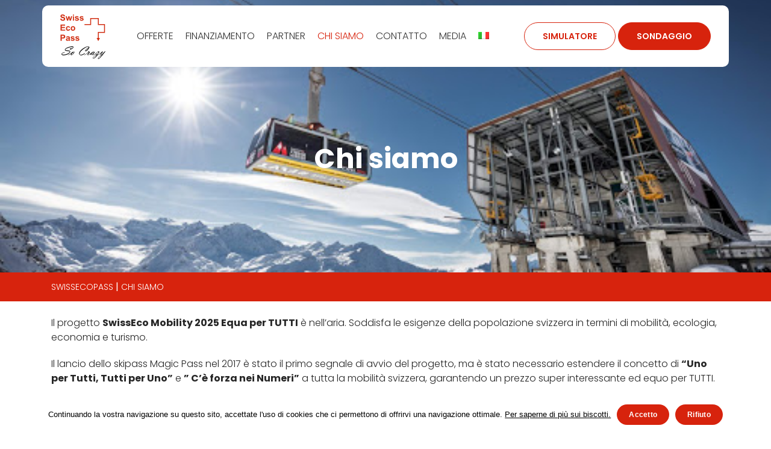

--- FILE ---
content_type: text/html; charset=UTF-8
request_url: https://swissecopass.ch/it/chi-siamo/
body_size: 10199
content:
                                                                                                                                                                                                                                                                                                                                                                                                                                                                                                                                                                                                                                                                                                                                                                                                                                                                                                                                                                                                                                                                                                                                                                                                                                                                                                                                                                                                                                                                                                                                                                                                                                                                                                                                                                                                                                                                                                                                                                                                                                                                                                                                                                                                                                                                                                                                                                                                                                                                                                                                                                                                                                                                                                                                                                                                                                                                                                                                                                                                                                                                                                                                                                                                                                                                                                                                                                                                                                                                                                                                                                                                                                                                                                                                                                                                                                                                                                                                                                                                                                                                                                                                                                                                                                                                                                                                                                                                                                                                                                                                                                                                                                                                                                                                                                                                                                                                                                                                                                                                                                                                                                                                                                                                                                                                                                                                                                                                                                                                                                                                                                                                                                                                                                                                                                                                                                                                                                                                                                                                                                                                                                                                                                                                                                                                                                                  
<!DOCTYPE html>
<html lang="it-IT">
<head>
  <meta charset="UTF-8" />
  <meta name="viewport" content="width=device-width" />
  <link rel="alternate" hreflang="fr" href="https://swissecopass.ch/a-propos/" />
<link rel="alternate" hreflang="de" href="https://swissecopass.ch/de/ueber-uns/" />
<link rel="alternate" hreflang="it" href="https://swissecopass.ch/it/chi-siamo/" />
<link rel="alternate" hreflang="en" href="https://swissecopass.ch/en/about-us/" />

	<!-- This site is optimized with the Yoast SEO plugin v15.7 - https://yoast.com/wordpress/plugins/seo/ -->
	<title>Chi siamo - SwissEcoPass</title>
	<meta name="robots" content="index, follow, max-snippet:-1, max-image-preview:large, max-video-preview:-1" />
	<link rel="canonical" href="https://swissecopass.ch/it/chi-siamo/" />
	<meta property="og:locale" content="it_IT" />
	<meta property="og:type" content="article" />
	<meta property="og:title" content="Chi siamo - SwissEcoPass" />
	<meta property="og:url" content="https://swissecopass.ch/it/chi-siamo/" />
	<meta property="og:site_name" content="SwissEcoPass" />
	<meta property="article:modified_time" content="2021-06-14T08:38:37+00:00" />
	<meta name="twitter:card" content="summary_large_image" />
	<script type="application/ld+json" class="yoast-schema-graph">{"@context":"https://schema.org","@graph":[{"@type":"WebSite","@id":"https://swissecopass.ch/#website","url":"https://swissecopass.ch/","name":"SwissEcoPass","description":"Equitable pour TOUS","potentialAction":[{"@type":"SearchAction","target":"https://swissecopass.ch/?s={search_term_string}","query-input":"required name=search_term_string"}],"inLanguage":"it-IT"},{"@type":"WebPage","@id":"https://swissecopass.ch/it/chi-siamo/#webpage","url":"https://swissecopass.ch/it/chi-siamo/","name":"Chi siamo - SwissEcoPass","isPartOf":{"@id":"https://swissecopass.ch/#website"},"datePublished":"2020-07-03T08:17:22+00:00","dateModified":"2021-06-14T08:38:37+00:00","inLanguage":"it-IT","potentialAction":[{"@type":"ReadAction","target":["https://swissecopass.ch/it/chi-siamo/"]}]}]}</script>
	<!-- / Yoast SEO plugin. -->


<link rel='dns-prefetch' href='//cdnjs.cloudflare.com' />
<link rel='dns-prefetch' href='//maps.google.com' />
<link rel='dns-prefetch' href='//fonts.googleapis.com' />
<link rel='dns-prefetch' href='//code.ionicframework.com' />
<link rel='dns-prefetch' href='//s.w.org' />
<link rel="alternate" type="application/rss+xml" title="SwissEcoPass &raquo; Feed" href="https://swissecopass.ch/it/feed/" />
<link rel="alternate" type="application/rss+xml" title="SwissEcoPass &raquo; Feed dei commenti" href="https://swissecopass.ch/it/comments/feed/" />
		<script type="text/javascript">
			window._wpemojiSettings = {"baseUrl":"https:\/\/s.w.org\/images\/core\/emoji\/13.0.1\/72x72\/","ext":".png","svgUrl":"https:\/\/s.w.org\/images\/core\/emoji\/13.0.1\/svg\/","svgExt":".svg","source":{"concatemoji":"https:\/\/swissecopass.ch\/wp-includes\/js\/wp-emoji-release.min.js?ver=5.6.16"}};
			!function(e,a,t){var n,r,o,i=a.createElement("canvas"),p=i.getContext&&i.getContext("2d");function s(e,t){var a=String.fromCharCode;p.clearRect(0,0,i.width,i.height),p.fillText(a.apply(this,e),0,0);e=i.toDataURL();return p.clearRect(0,0,i.width,i.height),p.fillText(a.apply(this,t),0,0),e===i.toDataURL()}function c(e){var t=a.createElement("script");t.src=e,t.defer=t.type="text/javascript",a.getElementsByTagName("head")[0].appendChild(t)}for(o=Array("flag","emoji"),t.supports={everything:!0,everythingExceptFlag:!0},r=0;r<o.length;r++)t.supports[o[r]]=function(e){if(!p||!p.fillText)return!1;switch(p.textBaseline="top",p.font="600 32px Arial",e){case"flag":return s([127987,65039,8205,9895,65039],[127987,65039,8203,9895,65039])?!1:!s([55356,56826,55356,56819],[55356,56826,8203,55356,56819])&&!s([55356,57332,56128,56423,56128,56418,56128,56421,56128,56430,56128,56423,56128,56447],[55356,57332,8203,56128,56423,8203,56128,56418,8203,56128,56421,8203,56128,56430,8203,56128,56423,8203,56128,56447]);case"emoji":return!s([55357,56424,8205,55356,57212],[55357,56424,8203,55356,57212])}return!1}(o[r]),t.supports.everything=t.supports.everything&&t.supports[o[r]],"flag"!==o[r]&&(t.supports.everythingExceptFlag=t.supports.everythingExceptFlag&&t.supports[o[r]]);t.supports.everythingExceptFlag=t.supports.everythingExceptFlag&&!t.supports.flag,t.DOMReady=!1,t.readyCallback=function(){t.DOMReady=!0},t.supports.everything||(n=function(){t.readyCallback()},a.addEventListener?(a.addEventListener("DOMContentLoaded",n,!1),e.addEventListener("load",n,!1)):(e.attachEvent("onload",n),a.attachEvent("onreadystatechange",function(){"complete"===a.readyState&&t.readyCallback()})),(n=t.source||{}).concatemoji?c(n.concatemoji):n.wpemoji&&n.twemoji&&(c(n.twemoji),c(n.wpemoji)))}(window,document,window._wpemojiSettings);
		</script>
		<style type="text/css">
img.wp-smiley,
img.emoji {
	display: inline !important;
	border: none !important;
	box-shadow: none !important;
	height: 1em !important;
	width: 1em !important;
	margin: 0 .07em !important;
	vertical-align: -0.1em !important;
	background: none !important;
	padding: 0 !important;
}
</style>
	<link rel='stylesheet' id='wp-block-library-css'  href='https://swissecopass.ch/wp-includes/css/dist/block-library/style.min.css?ver=5.6.16' type='text/css' media='all' />
<link rel='stylesheet' id='contact-form-7-css'  href='https://swissecopass.ch/wp-content/plugins/contact-form-7/includes/css/styles.css?ver=5.3.2' type='text/css' media='all' />
<link rel='stylesheet' id='cookie-notice-front-css'  href='https://swissecopass.ch/wp-content/plugins/custom_cookie-notice/css/front.min.css?ver=5.6.16' type='text/css' media='all' />
<link rel='stylesheet' id='wpml-menu-item-0-css'  href='//swissecopass.ch/wp-content/plugins/sitepress-multilingual-cms/templates/language-switchers/menu-item/style.css?ver=1' type='text/css' media='all' />
<style id='wpml-menu-item-0-inline-css' type='text/css'>
.wpml-ls-slot-2, .wpml-ls-slot-2 a, .wpml-ls-slot-2 a:visited{background-color:#ffffff;color:#444444;}.wpml-ls-slot-2:hover, .wpml-ls-slot-2:hover a, .wpml-ls-slot-2 a:hover{color:#000000;background-color:#eeeeee;}.wpml-ls-slot-2.wpml-ls-current-language, .wpml-ls-slot-2.wpml-ls-current-language a, .wpml-ls-slot-2.wpml-ls-current-language a:visited{color:#444444;background-color:#ffffff;}.wpml-ls-slot-2.wpml-ls-current-language:hover, .wpml-ls-slot-2.wpml-ls-current-language:hover a, .wpml-ls-slot-2.wpml-ls-current-language a:hover{color:#000000;background-color:#eeeeee;}.wpml-ls-slot-2.wpml-ls-current-language .wpml-ls-slot-2, .wpml-ls-slot-2.wpml-ls-current-language .wpml-ls-slot-2 a, .wpml-ls-slot-2.wpml-ls-current-language .wpml-ls-slot-2 a:visited{background-color:#ffffff;color:#444444;}.wpml-ls-slot-2.wpml-ls-current-language .wpml-ls-slot-2:hover, .wpml-ls-slot-2.wpml-ls-current-language .wpml-ls-slot-2:hover a, .wpml-ls-slot-2.wpml-ls-current-language .wpml-ls-slot-2 a:hover {color:#000000;background-color:#eeeeee;}
</style>
<link rel='stylesheet' id='wpml-tm-admin-bar-css'  href='https://swissecopass.ch/wp-content/plugins/wpml-translation-management/res/css/admin-bar-style.css?ver=2.9.7' type='text/css' media='all' />
<link rel='stylesheet' id='cms-navigation-style-base-css'  href='https://swissecopass.ch/wp-content/plugins/wpml-cms-nav/res/css/cms-navigation-base.css?ver=1.5.2' type='text/css' media='screen' />
<link rel='stylesheet' id='cms-navigation-style-css'  href='https://swissecopass.ch/wp-content/plugins/wpml-cms-nav/res/css/cms-navigation.css?ver=1.5.2' type='text/css' media='screen' />
<link rel='stylesheet' id='bootstrap-css'  href='https://swissecopass.ch/wp-content/themes/WP-boilerplate/libs/bootstrap-4.4.1-dist/css/bootstrap.min.css?ver=5.6.16' type='text/css' media='all' />
<link rel='stylesheet' id='owl-style-css'  href='https://swissecopass.ch/wp-content/themes/WP-boilerplate/libs/owl/owl.carousel.min.css?ver=all' type='text/css' media='all' />
<link rel='stylesheet' id='magnific-theme-css'  href='https://swissecopass.ch/wp-content/themes/WP-boilerplate/libs/magnific/magnific-popup.css?ver=all' type='text/css' media='all' />
<link rel='stylesheet' id='animate-css'  href='https://swissecopass.ch/wp-content/themes/WP-boilerplate/libs/animate-css/animate.css?ver=all' type='text/css' media='all' />
<link rel='stylesheet' id='font-style-css'  href='https://fonts.googleapis.com/css2?family=Poppins%3Awght%40300%3B400%3B600%3B700&#038;display=swap&#038;ver=all' type='text/css' media='all' />
<link rel='stylesheet' id='ionicons-css'  href='https://code.ionicframework.com/ionicons/2.0.1/css/ionicons.min.css?ver=all' type='text/css' media='all' />
<link rel='stylesheet' id='start-style-css'  href='https://swissecopass.ch/wp-content/themes/WP-boilerplate/style.css?ver=123' type='text/css' media='all' />
<link rel='stylesheet' id='wp_mailjet_subscribe_widget-widget-front-styles-css'  href='https://swissecopass.ch/wp-content/plugins/mailjet-for-wordpress/src/widget/css/front-widget.css?ver=5.2.5' type='text/css' media='all' />
<link rel='stylesheet' id='acf-global-css'  href='https://swissecopass.ch/wp-content/plugins/advanced-custom-fields-pro/assets/css/acf-global.css?ver=5.8.9' type='text/css' media='all' />
<link rel='stylesheet' id='acf-input-css'  href='https://swissecopass.ch/wp-content/plugins/advanced-custom-fields-pro/assets/css/acf-input.css?ver=5.8.9' type='text/css' media='all' />
<link rel='stylesheet' id='acf-pro-input-css'  href='https://swissecopass.ch/wp-content/plugins/advanced-custom-fields-pro/pro/assets/css/acf-pro-input.css?ver=5.8.9' type='text/css' media='all' />
<link rel='stylesheet' id='select2-css'  href='https://swissecopass.ch/wp-content/plugins/advanced-custom-fields-pro/assets/inc/select2/4/select2.min.css?ver=4.0' type='text/css' media='all' />
<link rel='stylesheet' id='acf-datepicker-css'  href='https://swissecopass.ch/wp-content/plugins/advanced-custom-fields-pro/assets/inc/datepicker/jquery-ui.min.css?ver=1.11.4' type='text/css' media='all' />
<link rel='stylesheet' id='acf-timepicker-css'  href='https://swissecopass.ch/wp-content/plugins/advanced-custom-fields-pro/assets/inc/timepicker/jquery-ui-timepicker-addon.min.css?ver=1.6.1' type='text/css' media='all' />
<link rel='stylesheet' id='wp-color-picker-css'  href='https://swissecopass.ch/wp-admin/css/color-picker.min.css?ver=5.6.16' type='text/css' media='all' />
<script type='text/javascript' src='https://swissecopass.ch/wp-includes/js/jquery/jquery.min.js?ver=3.5.1' id='jquery-core-js'></script>
<script type='text/javascript' src='https://swissecopass.ch/wp-includes/js/jquery/jquery-migrate.min.js?ver=3.3.2' id='jquery-migrate-js'></script>
<script type='text/javascript' id='cookie-notice-front-js-extra'>
/* <![CDATA[ */
var cnArgs = {"ajaxUrl":"https:\/\/swissecopass.ch\/wp-admin\/admin-ajax.php","nonce":"b55aabada1","hideEffect":"fade","position":"bottom","onScroll":"0","onScrollOffset":"100","onClick":"0","cookieName":"cookie_notice_accepted","cookieTime":"2592000","cookieTimeRejected":"2592000","cookiePath":"\/","cookieDomain":"","redirection":"0","cache":"0","refuse":"1","revokeCookies":"0","revokeCookiesOpt":"automatic","secure":"1","coronabarActive":"0"};
/* ]]> */
</script>
<script type='text/javascript' src='https://swissecopass.ch/wp-content/plugins/custom_cookie-notice/js/front.min.js?ver=1.3.2' id='cookie-notice-front-js'></script>
<script type='text/javascript' src='https://swissecopass.ch/wp-content/themes/WP-boilerplate/libs/popper/popper.min.js?ver=5.6.16' id='popper-js'></script>
<script type='text/javascript' src='https://swissecopass.ch/wp-content/themes/WP-boilerplate/libs/bootstrap-4.4.1-dist/js/bootstrap.min.js?ver=5.6.16' id='bootstrap-script-js'></script>
<script type='text/javascript' src='https://swissecopass.ch/wp-content/themes/WP-boilerplate/libs/owl/owl.carousel.min.js?ver=5.6.16' id='owl-script-js'></script>
<script type='text/javascript' src='https://swissecopass.ch/wp-content/themes/WP-boilerplate/libs/magnific/jquery.magnific-popup.min.js?ver=5.6.16' id='magnific-js'></script>
<script type='text/javascript' src='https://swissecopass.ch/wp-content/themes/WP-boilerplate/libs/wow/wow.min.js?ver=5.6.16' id='wow-js'></script>
<script type='text/javascript' src='https://swissecopass.ch/wp-content/themes/WP-boilerplate/libs/smoothscroll/SmoothScroll.js?ver=5.6.16' id='SmoothScroll-js'></script>
<script type='text/javascript' src='https://maps.google.com/maps/api/js?key=AIzaSyC_hZ6FnO147AN31CUBlGgJib4nvPm6o-4&#038;ver=5.6.16' id='gmap-js'></script>
<script type='text/javascript' id='wp_mailjet_subscribe_widget-front-script-js-extra'>
/* <![CDATA[ */
var mjWidget = {"ajax_url":"https:\/\/swissecopass.ch\/wp-admin\/admin-ajax.php"};
/* ]]> */
</script>
<script type='text/javascript' src='https://swissecopass.ch/wp-content/plugins/mailjet-for-wordpress/src/widget/js/front-widget.js?ver=5.6.16' id='wp_mailjet_subscribe_widget-front-script-js'></script>
<script type='text/javascript' src='https://swissecopass.ch/wp-includes/js/jquery/ui/core.min.js?ver=1.12.1' id='jquery-ui-core-js'></script>
<script type='text/javascript' src='https://swissecopass.ch/wp-includes/js/jquery/ui/mouse.min.js?ver=1.12.1' id='jquery-ui-mouse-js'></script>
<script type='text/javascript' src='https://swissecopass.ch/wp-includes/js/jquery/ui/sortable.min.js?ver=1.12.1' id='jquery-ui-sortable-js'></script>
<script type='text/javascript' src='https://swissecopass.ch/wp-includes/js/jquery/ui/resizable.min.js?ver=1.12.1' id='jquery-ui-resizable-js'></script>
<script type='text/javascript' id='acf-input-js-extra'>
/* <![CDATA[ */
var acfL10n = {"The changes you made will be lost if you navigate away from this page":"Le modifiche effettuate verranno cancellate se si esce da questa pagina","Select.verb":"Seleziona","Edit.verb":"Modifica","Update.verb":"Aggiorna","Uploaded to this post":"Caricato in questo Post","Expand Details":"Espandi Dettagli","Collapse Details":"Chiudi Dettagli","Restricted":"Limitato","All images":"Tutte le immagini","Validation successful":"Validazione avvenuta con successo","Validation failed":"Validazione fallita","1 field requires attention":"1 Campo necessita di attenzioni","%d fields require attention":"%d Campi necessitano di attenzioni","Are you sure?":"Sei sicuro?","Yes":"Si","Remove":"Rimuovi","Cancel":"Annulla","Has any value":"Ha qualunque valore","Has no value":"Non ha un valore","Value is equal to":"Valore \u00e8 uguale a","Value is not equal to":"Valore non \u00e8 uguale a","Value matches pattern":"Valore corrisponde a modello","Value contains":"Valore contiene","Value is greater than":"Valore \u00e8 maggiore di","Value is less than":"Valore \u00e8 meno di","Selection is greater than":"Selezione \u00e8 maggiore di","Selection is less than":"Selezione \u00e8 meno di","Edit field group":"Modifica Field Group","Select Image":"Seleziona Immagine","Edit Image":"Modifica Immagine","Update Image":"Aggiorna Immagine","Select File":"Seleziona File","Edit File":"Modifica File","Update File":"Aggiorna File","Maximum values reached ( {max} values )":"Valori massimi raggiunti ( valori {max} )","Loading":"Caricamento","No matches found":"Nessun risultato","Sorry, this browser does not support geolocation":"Spiacente, questo browser non supporta la geolocalizzazione","Minimum rows reached ({min} rows)":"Righe minime raggiunte ({min} righe)","Maximum rows reached ({max} rows)":"Righe massime raggiunte ({max} righe)","layouts":"layout","This field requires at least {min} {label} {identifier}":"Questo campo richiede almeno {min} {label} {identifier}","{available} {label} {identifier} available (max {max})":"{available} {label} {identifier} disponibile (max {max})","{required} {label} {identifier} required (min {min})":"{required} {label} {identifier} richiesto (min {min})","Flexible Content requires at least 1 layout":"Flexible Content richiede almeno 1 layout","Add Image to Gallery":"Aggiungi Immagine alla Galleria","Maximum selection reached":"Selezione massima raggiunta"};
/* ]]> */
</script>
<script type='text/javascript' src='https://swissecopass.ch/wp-content/plugins/advanced-custom-fields-pro/assets/js/acf-input.min.js?ver=5.8.9' id='acf-input-js'></script>
<script type='text/javascript' src='https://swissecopass.ch/wp-content/plugins/advanced-custom-fields-pro/pro/assets/js/acf-pro-input.min.js?ver=5.8.9' id='acf-pro-input-js'></script>
<script type='text/javascript' src='https://swissecopass.ch/wp-content/plugins/advanced-custom-fields-pro/assets/inc/select2/4/select2.full.min.js?ver=4.0' id='select2-js'></script>
<script type='text/javascript' src='https://swissecopass.ch/wp-includes/js/jquery/ui/datepicker.min.js?ver=1.12.1' id='jquery-ui-datepicker-js'></script>
<script type='text/javascript' id='jquery-ui-datepicker-js-after'>
jQuery(document).ready(function(jQuery){jQuery.datepicker.setDefaults({"closeText":"Chiudi","currentText":"Oggi","monthNames":["Gennaio","Febbraio","Marzo","Aprile","Maggio","Giugno","Luglio","Agosto","Settembre","Ottobre","Novembre","Dicembre"],"monthNamesShort":["Gen","Feb","Mar","Apr","Mag","Giu","Lug","Ago","Set","Ott","Nov","Dic"],"nextText":"Prossimo","prevText":"Precedente","dayNames":["domenica","luned\u00ec","marted\u00ec","mercoled\u00ec","gioved\u00ec","venerd\u00ec","sabato"],"dayNamesShort":["Dom","Lun","Mar","Mer","Gio","Ven","Sab"],"dayNamesMin":["D","L","M","M","G","V","S"],"dateFormat":"MM d, yy","firstDay":1,"isRTL":false});});
</script>
<script type='text/javascript' src='https://swissecopass.ch/wp-content/plugins/advanced-custom-fields-pro/assets/inc/timepicker/jquery-ui-timepicker-addon.min.js?ver=1.6.1' id='acf-timepicker-js'></script>
<link rel="https://api.w.org/" href="https://swissecopass.ch/wp-json/" /><link rel="alternate" type="application/json" href="https://swissecopass.ch/wp-json/wp/v2/pages/1869" /><link rel="EditURI" type="application/rsd+xml" title="RSD" href="https://swissecopass.ch/xmlrpc.php?rsd" />
<link rel="wlwmanifest" type="application/wlwmanifest+xml" href="https://swissecopass.ch/wp-includes/wlwmanifest.xml" /> 
<meta name="generator" content="WordPress 5.6.16" />
<link rel='shortlink' href='https://swissecopass.ch/it/?p=1869' />
<link rel="alternate" type="application/json+oembed" href="https://swissecopass.ch/wp-json/oembed/1.0/embed?url=https%3A%2F%2Fswissecopass.ch%2Fit%2Fchi-siamo%2F" />
<link rel="alternate" type="text/xml+oembed" href="https://swissecopass.ch/wp-json/oembed/1.0/embed?url=https%3A%2F%2Fswissecopass.ch%2Fit%2Fchi-siamo%2F&#038;format=xml" />
<meta name="generator" content="WPML ver:4.3.13 stt:1,4,3,27;" />
<link rel="icon" href="https://swissecopass.ch/wp-content/uploads/2020/06/cropped-faviconnew-32x32.png" sizes="32x32" />
<link rel="icon" href="https://swissecopass.ch/wp-content/uploads/2020/06/cropped-faviconnew-192x192.png" sizes="192x192" />
<link rel="apple-touch-icon" href="https://swissecopass.ch/wp-content/uploads/2020/06/cropped-faviconnew-180x180.png" />
<meta name="msapplication-TileImage" content="https://swissecopass.ch/wp-content/uploads/2020/06/cropped-faviconnew-270x270.png" />
	
	<!-- Global site tag (gtag.js) - Google Analytics -->
    <script async src="https://www.googletagmanager.com/gtag/js?id=UA-170012762-1"></script>
    <script>
     window.dataLayer = window.dataLayer || [];
    function gtag(){dataLayer.push(arguments);}
    gtag('js', new Date());
    gtag('config', 'UA-170012762-1');
    </script>
	
</head>
<body class="page-template page-template-flexible-content page-template-flexible-content-php page page-id-1869 cookies-not-set">

  <header id="header" class="d-flex align-items-center">

    <div class="container d-flex justify-content-between align-items-center">

      <a href="https://swissecopass.ch/it/" class="logo">
        <img src="https://swissecopass.ch/wp-content/themes/WP-boilerplate/images/logo-header.svg" alt="SwissEcoPass"/>
      </a>

      <nav class="main d-flex flex-column flex-lg-row justify-content-center justify-content-lg-end align-items-center">
        <ul id="menu-swisseco-italian-header" class="menu"><li id="menu-item-1202" class="menu-item menu-item-type-post_type menu-item-object-page menu-item-1202"><a href="https://swissecopass.ch/it/offerte/">Offerte</a></li>
<li id="menu-item-1204" class="menu-item menu-item-type-post_type menu-item-object-page menu-item-1204"><a href="https://swissecopass.ch/it/finanziamento/">Finanziamento</a></li>
<li id="menu-item-1203" class="menu-item menu-item-type-post_type menu-item-object-page menu-item-1203"><a href="https://swissecopass.ch/it/partner/">Partner</a></li>
<li id="menu-item-1882" class="menu-item menu-item-type-post_type menu-item-object-page current-menu-item page_item page-item-1869 current_page_item menu-item-1882"><a href="https://swissecopass.ch/it/chi-siamo/" aria-current="page">Chi siamo</a></li>
<li id="menu-item-1201" class="menu-item menu-item-type-post_type menu-item-object-page menu-item-1201"><a href="https://swissecopass.ch/it/contatto/">Contatto</a></li>
<li id="menu-item-2229" class="menu-item menu-item-type-post_type menu-item-object-page menu-item-2229"><a href="https://swissecopass.ch/it/media/">Media</a></li>
<li id="menu-item-wpml-ls-2-it" class="menu-item-language menu-item-language-current menu-item wpml-ls-slot-2 wpml-ls-item wpml-ls-item-it wpml-ls-current-language wpml-ls-menu-item menu-item-type-wpml_ls_menu_item menu-item-object-wpml_ls_menu_item menu-item-has-children menu-item-wpml-ls-2-it"><a href="https://swissecopass.ch/it/chi-siamo/"><img class="wpml-ls-flag" src="https://swissecopass.ch/wp-content/plugins/sitepress-multilingual-cms/res/flags/it.png" alt="Italiano"></a>
<ul class="sub-menu">
	<li id="menu-item-wpml-ls-2-fr" class="menu-item-language menu-item wpml-ls-slot-2 wpml-ls-item wpml-ls-item-fr wpml-ls-menu-item wpml-ls-first-item menu-item-type-wpml_ls_menu_item menu-item-object-wpml_ls_menu_item menu-item-wpml-ls-2-fr"><a href="https://swissecopass.ch/a-propos/"><img class="wpml-ls-flag" src="https://swissecopass.ch/wp-content/plugins/sitepress-multilingual-cms/res/flags/fr.png" alt="Francese"></a></li>
	<li id="menu-item-wpml-ls-2-de" class="menu-item-language menu-item wpml-ls-slot-2 wpml-ls-item wpml-ls-item-de wpml-ls-menu-item menu-item-type-wpml_ls_menu_item menu-item-object-wpml_ls_menu_item menu-item-wpml-ls-2-de"><a href="https://swissecopass.ch/de/ueber-uns/"><img class="wpml-ls-flag" src="https://swissecopass.ch/wp-content/plugins/sitepress-multilingual-cms/res/flags/de.png" alt="Tedesco"></a></li>
	<li id="menu-item-wpml-ls-2-en" class="menu-item-language menu-item wpml-ls-slot-2 wpml-ls-item wpml-ls-item-en wpml-ls-menu-item wpml-ls-last-item menu-item-type-wpml_ls_menu_item menu-item-object-wpml_ls_menu_item menu-item-wpml-ls-2-en"><a href="https://swissecopass.ch/en/about-us/"><img class="wpml-ls-flag" src="https://swissecopass.ch/wp-content/plugins/sitepress-multilingual-cms/res/flags/en.png" alt="Inglese"></a></li>
</ul>
</li>
</ul>        <div class="pl-0 pl-lg-5">
          <a href="/it/simulatore/" class="button outline-red">SIMULATORE</a>
          <a href="/it/sondaggio/" class="button red">SONDAGGIO</a>
        </div>
      </nav>
      <a href="#" class="navicon"><i></i><i></i><i></i><i></i></a>

		</div>

  </header>
    <div class="page_hero  d-flex flex-column justify-content-center align-items-center" style="background:url('https://swissecopass.ch/wp-content/uploads/2020/06/Téléphérique-1.jpg');">
      <div class="container">
        <h1 class="mb-0">Chi siamo</h1>
              </div>
      <div class="breadcrumbs" typeof="BreadcrumbList" vocab="http://schema.org/">
        <div class="container pt-3 pb-3">
          <!-- Breadcrumb NavXT 6.6.0 -->
<span property="itemListElement" typeof="ListItem"><a property="item" typeof="WebPage" title="Go to SwissEcoPass." href="https://swissecopass.ch/it/" class="home" ><span property="name">SwissEcoPass</span></a><meta property="position" content="1"></span> | <span class="post post-page current-item">Chi siamo</span>        </div>
      </div>
    </div>

        <div class="default_content " id="">
      <div class="container">
        <div class="row">
            <div class="col-12 pb-4 pt-4"><p>Il progetto <strong>SwissEco Mobility 2025 Equa per TUTTI</strong> è nell&#8217;aria. Soddisfa le esigenze della popolazione svizzera in termini di mobilità, ecologia, economia e turismo.</p>
<p>Il lancio dello skipass Magic Pass nel 2017 è stato il primo segnale di avvio del progetto, ma è stato necessario estendere il concetto di <strong>&#8220;Uno per Tutti, Tutti per Uno&#8221;</strong> e <strong>&#8221; C&#8217;è forza nei Numeri&#8221;</strong> a tutta la mobilità svizzera, garantendo un prezzo super interessante ed equo per TUTTI.</p>
<p>Le fondamenta del progetto erano state gettate, non restava che creare il modello di business.</p>
<p>Innanzitutto doveva essere calcolato il costo totale annuo di Swiss Mobility 2020, ovvero un fatturato di circa <strong>10.6 miliardi</strong> di franchi svizzeri con sovvenzioni pubbliche, poi dovevano essere sviluppate offerte interessanti per gli utenti e doveva essere elaborato un business plan equo per i futuri partner di Mobility.</p>
<p>Il finanziamento del business plan si baserà su <strong>4 pilastri </strong>:</p>
<p>&#8211; Vendita di nuovi abbonamenti SwissEco Mobility 2025</p>
<p>&#8211; Aumento dell&#8217;aliquota IVA</p>
<p>&#8211; Aumento dell&#8217;Tassa sull&#8217;olio</p>
<p>-Riduzione dei Sovvenzioni Pubbliche</p>
<p>Infine, si dovevano fissare obiettivi ecologici ed economici ambiziosi ma realistici per il <strong>2025</strong>:</p>
<p>&#8211; Ridurre del <strong>15%</strong> le emissioni di gas di scarico utilizzando la rete SwissEco Mobility 2025</p>
<p>&#8211; Ridurre del <strong>5%</strong> le immatricolazioni di nuovi veicoli.</p>
<p>&#8211; Ridurre del <strong>75%</strong> il prezzo di acquisto di un abbonamento SwissEcoPass per tutti i segmenti di utenza.</p>
<p>&#8211; Ridurre del <strong>30%</strong> le sovvenzioni al trasporto pubblico.</p>
<p>Ora tocca a voi impegnarvi!</p>
<p>Christophe Godel</p>
<p>Fondatore SwissEco Mobility 2025 Equa per TUTTI</p>
<p>Consulente indipendente</p>
</div>        </div>
      </div>
    </div>

    <!-- <div class="socials">
  <div class="container">
    <div class="menu"><ul>
<li class="page_item page-item-1137"><a href="https://swissecopass.ch/it/business-model/">Business Model</a></li>
<li class="page_item page-item-1869 current_page_item"><a href="https://swissecopass.ch/it/chi-siamo/" aria-current="page">Chi siamo</a></li>
<li class="page_item page-item-361"><a href="https://swissecopass.ch/it/contatto/">Contatto</a></li>
<li class="page_item page-item-367"><a href="https://swissecopass.ch/it/domande-frequenti/">Domande frequenti</a></li>
<li class="page_item page-item-372"><a href="https://swissecopass.ch/it/finanziamento/">Finanziamento</a></li>
<li class="page_item page-item-1289"><a href="https://swissecopass.ch/it/sondaggio-grazie/">GRAZIE !</a></li>
<li class="page_item page-item-357"><a href="https://swissecopass.ch/it/">Homepage</a></li>
<li class="page_item page-item-382"><a href="https://swissecopass.ch/it/informativa-sulla-privacy/">Informativa sulla Privacy</a></li>
<li class="page_item page-item-2211"><a href="https://swissecopass.ch/it/media/">Media</a></li>
<li class="page_item page-item-376"><a href="https://swissecopass.ch/it/offerte/">Offerte</a></li>
<li class="page_item page-item-379"><a href="https://swissecopass.ch/it/partner/">Partner</a></li>
<li class="page_item page-item-386"><a href="https://swissecopass.ch/it/simulatore/">Simulatore</a></li>
<li class="page_item page-item-364"><a href="https://swissecopass.ch/it/sondaggio/">Sondaggio</a></li>
</ul></div>
  </div>
</div> -->
<footer id="footer" class="pb-5 pt-5">
  <!-- <div class="container text-center">
    <div class="row d-flex align-items-center">
      <div class="col-md-6 newsletter-text text-left">
        <h2>Notre newsletter</h2>
        <p>Lorem ipsum dolor sit amet, consectetur adipiscing elit.</p>
      </div>
      <div class="col-md-6">
        <form class="newsletter">
          <input type="text" name="" value="" placeholder="Entrer l'adresse e-mail"/>
          <button type="submit"><i class="ion-ios-arrow-thin-right"></i></button>
        </form>
      </div>
    </div>
  </div>
  <hr class="mb-5"/> -->
  <div class="container d-flex flex-column flex-lg-row justify-content-between align-items-center">
    <a href="https://swissecopass.ch/it/" class="logo">
      <img src="https://swissecopass.ch/wp-content/themes/WP-boilerplate/images/logo-footer.svg" alt="SwissEcoPass"/>
    </a>
    <ul id="menu-swiss-eco-italian" class="menu"><li id="menu-item-1243" class="menu-item menu-item-type-post_type menu-item-object-page menu-item-1243"><a href="https://swissecopass.ch/it/domande-frequenti/">Domande frequenti</a></li>
<li id="menu-item-1244" class="menu-item menu-item-type-post_type menu-item-object-page menu-item-1244"><a href="https://swissecopass.ch/it/informativa-sulla-privacy/">Informativa sulla Privacy</a></li>
</ul>    <div class="text-center">
      <a href="/it/contatto/" class="button white">CONTATTACI</a><br/>
      <small class="d-block mt-4">Powered by Digi4all</small>
    </div>
  </div>
</footer>

<script type='text/javascript' id='contact-form-7-js-extra'>
/* <![CDATA[ */
var wpcf7 = {"apiSettings":{"root":"https:\/\/swissecopass.ch\/wp-json\/contact-form-7\/v1","namespace":"contact-form-7\/v1"}};
/* ]]> */
</script>
<script type='text/javascript' src='https://swissecopass.ch/wp-content/plugins/contact-form-7/includes/js/scripts.js?ver=5.3.2' id='contact-form-7-js'></script>
<script type='text/javascript' src='//cdnjs.cloudflare.com/ajax/libs/snap.svg/0.3.0/snap.svg-min.js?ver=5.6.16' id='snap-js'></script>
<script type='text/javascript' src='https://swissecopass.ch/wp-content/themes/WP-boilerplate/scripts.js?ver=5.6.16' id='main-script-js'></script>
<script type='text/javascript' src='https://swissecopass.ch/wp-includes/js/jquery/ui/draggable.min.js?ver=1.12.1' id='jquery-ui-draggable-js'></script>
<script type='text/javascript' src='https://swissecopass.ch/wp-includes/js/jquery/ui/slider.min.js?ver=1.12.1' id='jquery-ui-slider-js'></script>
<script type='text/javascript' src='https://swissecopass.ch/wp-includes/js/jquery/jquery.ui.touch-punch.js?ver=0.2.2' id='jquery-touch-punch-js'></script>
<script type='text/javascript' src='https://swissecopass.ch/wp-admin/js/iris.min.js?ver=1.0.7' id='iris-js'></script>
<script type='text/javascript' id='wp-color-picker-js-extra'>
/* <![CDATA[ */
var wpColorPickerL10n = {"clear":"Chiaro","defaultString":"Default","pick":"Seleziona colore","current":"Colore Corrente"};
/* ]]> */
</script>
<script type='text/javascript' src='https://swissecopass.ch/wp-admin/js/color-picker.min.js?ver=5.6.16' id='wp-color-picker-js'></script>
<script type='text/javascript' src='https://swissecopass.ch/wp-includes/js/wp-embed.min.js?ver=5.6.16' id='wp-embed-js'></script>
<script type="text/javascript">
acf.data = {"screen":null,"post_id":null,"nonce":"dffa3dee2d","admin_url":"https:\/\/swissecopass.ch\/wp-admin\/","ajaxurl":"https:\/\/swissecopass.ch\/wp-admin\/admin-ajax.php","validation":null,"wp_version":"5.6.16","acf_version":"5.8.9","browser":"chrome","locale":"it_IT","rtl":false,"editor":"classic","language":"it","mimeTypeIcon":"https:\/\/swissecopass.ch\/wp-includes\/images\/media\/default.png","mimeTypes":{"jpg|jpeg|jpe":"image\/jpeg","gif":"image\/gif","png":"image\/png","bmp":"image\/bmp","tiff|tif":"image\/tiff","ico":"image\/x-icon","heic":"image\/heic","asf|asx":"video\/x-ms-asf","wmv":"video\/x-ms-wmv","wmx":"video\/x-ms-wmx","wm":"video\/x-ms-wm","avi":"video\/avi","divx":"video\/divx","flv":"video\/x-flv","mov|qt":"video\/quicktime","mpeg|mpg|mpe":"video\/mpeg","mp4|m4v":"video\/mp4","ogv":"video\/ogg","webm":"video\/webm","mkv":"video\/x-matroska","3gp|3gpp":"video\/3gpp","3g2|3gp2":"video\/3gpp2","txt|asc|c|cc|h|srt":"text\/plain","csv":"text\/csv","tsv":"text\/tab-separated-values","ics":"text\/calendar","rtx":"text\/richtext","css":"text\/css","vtt":"text\/vtt","dfxp":"application\/ttaf+xml","mp3|m4a|m4b":"audio\/mpeg","aac":"audio\/aac","ra|ram":"audio\/x-realaudio","wav":"audio\/wav","ogg|oga":"audio\/ogg","flac":"audio\/flac","mid|midi":"audio\/midi","wma":"audio\/x-ms-wma","wax":"audio\/x-ms-wax","mka":"audio\/x-matroska","rtf":"application\/rtf","pdf":"application\/pdf","class":"application\/java","tar":"application\/x-tar","zip":"application\/zip","gz|gzip":"application\/x-gzip","rar":"application\/rar","7z":"application\/x-7z-compressed","psd":"application\/octet-stream","xcf":"application\/octet-stream","doc":"application\/msword","pot|pps|ppt":"application\/vnd.ms-powerpoint","wri":"application\/vnd.ms-write","xla|xls|xlt|xlw":"application\/vnd.ms-excel","mdb":"application\/vnd.ms-access","mpp":"application\/vnd.ms-project","docx":"application\/vnd.openxmlformats-officedocument.wordprocessingml.document","docm":"application\/vnd.ms-word.document.macroEnabled.12","dotx":"application\/vnd.openxmlformats-officedocument.wordprocessingml.template","dotm":"application\/vnd.ms-word.template.macroEnabled.12","xlsx":"application\/vnd.openxmlformats-officedocument.spreadsheetml.sheet","xlsm":"application\/vnd.ms-excel.sheet.macroEnabled.12","xlsb":"application\/vnd.ms-excel.sheet.binary.macroEnabled.12","xltx":"application\/vnd.openxmlformats-officedocument.spreadsheetml.template","xltm":"application\/vnd.ms-excel.template.macroEnabled.12","xlam":"application\/vnd.ms-excel.addin.macroEnabled.12","pptx":"application\/vnd.openxmlformats-officedocument.presentationml.presentation","pptm":"application\/vnd.ms-powerpoint.presentation.macroEnabled.12","ppsx":"application\/vnd.openxmlformats-officedocument.presentationml.slideshow","ppsm":"application\/vnd.ms-powerpoint.slideshow.macroEnabled.12","potx":"application\/vnd.openxmlformats-officedocument.presentationml.template","potm":"application\/vnd.ms-powerpoint.template.macroEnabled.12","ppam":"application\/vnd.ms-powerpoint.addin.macroEnabled.12","sldx":"application\/vnd.openxmlformats-officedocument.presentationml.slide","sldm":"application\/vnd.ms-powerpoint.slide.macroEnabled.12","onetoc|onetoc2|onetmp|onepkg":"application\/onenote","oxps":"application\/oxps","xps":"application\/vnd.ms-xpsdocument","odt":"application\/vnd.oasis.opendocument.text","odp":"application\/vnd.oasis.opendocument.presentation","ods":"application\/vnd.oasis.opendocument.spreadsheet","odg":"application\/vnd.oasis.opendocument.graphics","odc":"application\/vnd.oasis.opendocument.chart","odb":"application\/vnd.oasis.opendocument.database","odf":"application\/vnd.oasis.opendocument.formula","wp|wpd":"application\/wordperfect","key":"application\/vnd.apple.keynote","numbers":"application\/vnd.apple.numbers","pages":"application\/vnd.apple.pages","svg":"image\/svg+xml","svgz":"image\/svg+xml"},"select2L10n":{"matches_1":"Un risultato disponibile, premi invio per selezionarlo.","matches_n":"%d risultati disponibili, usa i tasti freccia su e gi\u00f9 per scorrere.","matches_0":"Nessun riscontro trovato","input_too_short_1":"Per favore inserire 1 o pi\u00f9 caratteri","input_too_short_n":"\ufeffInserisci %d o pi\u00f9 caratteri","input_too_long_1":"Per favore cancella 1 carattere","input_too_long_n":"Cancellare %d caratteri","selection_too_long_1":"Puoi selezionare solo 1 elemento","selection_too_long_n":"\u00c8 possibile selezionare solo %d elementi","load_more":"Caricamento altri risultati&hellip;","searching":"Cercando&hellip;","load_fail":"Caricamento fallito"},"google_map_api":"https:\/\/maps.googleapis.com\/maps\/api\/js?key=AIzaSyC_hZ6FnO147AN31CUBlGgJib4nvPm6o-4&libraries=places&ver=3&callback&language=it_IT","datePickerL10n":{"closeText":"Fatto","currentText":"Oggi","nextText":"Prossimo","prevText":"Precedente","weekHeader":"Sett","monthNames":["Gennaio","Febbraio","Marzo","Aprile","Maggio","Giugno","Luglio","Agosto","Settembre","Ottobre","Novembre","Dicembre"],"monthNamesShort":["Gen","Feb","Mar","Apr","Mag","Giu","Lug","Ago","Set","Ott","Nov","Dic"],"dayNames":["domenica","luned\u00ec","marted\u00ec","mercoled\u00ec","gioved\u00ec","venerd\u00ec","sabato"],"dayNamesMin":["D","L","M","M","G","V","S"],"dayNamesShort":["Dom","Lun","Mar","Mer","Gio","Ven","Sab"]},"dateTimePickerL10n":{"timeOnlyTitle":"Scegli tempo","timeText":"Orario","hourText":"Ore","minuteText":"Minuto","secondText":"Secondo","millisecText":"Millisecondo","microsecText":"Microsecondo","timezoneText":"Fuso orario","currentText":"Ora","closeText":"Fatto","selectText":"Seleziona","amNames":["AM","A"],"pmNames":["PM","P"]}};
acf.l10n = [];
</script>
<script type="text/javascript">
acf.doAction('prepare');
</script>

		<!-- Cookie Notice plugin v1.3.2 by Digital Factory https://dfactory.eu/ -->
		<div id="cookie-notice" role="banner" class="cookie-notice-hidden cookie-revoke-hidden cn-position-bottom" aria-label="Cookie Notice" style="background-color: rgba(255,255,255,1);"><div class="cookie-notice-container" style="color: #000000;"><span id="cn-notice-text" class="cn-text-container">Continuando la vostra navigazione su questo sito, accettate l'uso di cookies che ci permettono di offrirvi una navigazione ottimale. <a href="/it/informativa-sulla-privacy/" style="text-decoration:underline;">Per saperne di più sui biscotti.</a></span><span id="cn-notice-buttons" class="cn-buttons-container"><a href="#" id="cn-accept-cookie" data-cookie-set="accept" class="cn-set-cookie cn-button button red sm" aria-label="Ok">Accetto</a><a href="#" id="cn-refuse-cookie" data-cookie-set="refuse" class="cn-set-cookie cn-button button red sm" aria-label="Non">Rifiuto</a></span><a href="javascript:void(0);" id="cn-close-notice" data-cookie-set="accept" class="cn-close-icon" aria-label="Ok"></a></div>
			
		</div>
		<!-- / Cookie Notice plugin --><style>@media(max-width:991px) and screen and (max-width: 782px){ html{ margin-top:0 !important; } #wpadminbar{ display: none !important; } }@media(max-width:991px) { html{ margin-top:0 !important; } #wpadminbar{ display: none !important; } }</style>



</body>
</html>


--- FILE ---
content_type: text/css
request_url: https://swissecopass.ch/wp-content/themes/WP-boilerplate/style.css?ver=123
body_size: 6141
content:
/*
Theme Name: SwissEcoPass
Author: WebLab
Author URI: https://weblab.ch
Version: 1.0
Text Domain: _custom
*/

html,body,div,span,applet,object,iframe,h1,h2,h3,h4,h5,h6,p,blockquote,pre,a,abbr,acronym,address,big,cite,code,del,dfn,em,img,ins,kbd,q,s,samp,small,strike,strong,sub,sup,tt,var,b,u,i,center,dl,dt,dd,ol,ul,li,fieldset,form,label,legend,table,caption,tbody,tfoot,thead,tr,th,td,article,aside,canvas,details,embed,figure,figcaption,footer,header,hgroup,menu,nav,output,ruby,section,summary,time,mark,audio,video{margin:0;padding:0;border:0;font-size:100%;font:inherit;vertical-align:baseline}body{line-height:1}button{outline:0}ol,ul{list-style:none}blockquote,q{quotes:none}blockquote:before,blockquote:after,q:before,q:after{content:'';content:none}q{display:inline;font-style:italic}q:before{content:'"';font-style:normal}q:after{content:'"';font-style:normal}textarea,input[type="text"],input[type="button"],input[type="submit"],input[type="reset"],input[type="search"],input[type="password"]{-webkit-appearance:none;appearance:none;border-radius:0}table{border-collapse:collapse;border-spacing:0}th,td{padding:2px}big{font-size:120%}small,sup,sub{font-size:80%}sup{vertical-align:super}sub{vertical-align:sub}dd{margin-left:20px}kbd,tt{font-family:courier;font-size:12px}ins{text-decoration:underline}del,strike,s{text-decoration:line-through}dt{font-weight:bold}address,cite,var{font-style:italic}article,aside,details,figcaption,figure,footer,header,hgroup,menu,nav,section{display:block}*{box-sizing:border-box;-webkit-tap-highlight-color:transparent}
.sticky{}.bypostauthor{}.wp-caption{}.wp-caption-text{}.gallery-caption{}.alignright{}.alignleft{}.aligncenter{}.screen-reader-text{clip:rect(1px, 1px, 1px, 1px);position:absolute !important}

/*************/


html,body{
  height:100%;
}

body{
  font-family: 'Poppins', sans-serif;
  font-size: 16px;
  color:#262626;
  font-weight: 400;
  overflow-x: hidden;
}
body.fixed{
  overflow: hidden;
}


.relative{
  position: relative;
}


a,
a:link{
  color:#000;
  outline: none;
  transition:all 0.3s ease;
  -webkit-transition:all 0.3s ease;
  -moz-transition:all 0.3s ease;
  -ms-transition:all 0.3s ease;
}
a:hover,
a:focus,
a:active{
  color:#D7230D;
  text-decoration: none;
}


.page-pagination{
  display: block;
}
.page-pagination ul{
  display: block;
  list-style: none;
  margin:0;
  padding:0;
}
.page-pagination ul li {
  display: inline-block;
}
.page-pagination a,
.page-pagination span{
  display: block;
  line-height: 40px;
  padding:0 7px;
  min-width: 40px;
  text-align: center;
  font-weight: 600;
  color:#2a2a2a;
}
.page-pagination a.current,
.page-pagination a.current:focus,
.page-pagination a.current:hover,
.page-pagination span.current,
.page-pagination span.current:focus,
.page-pagination span.current:hover {
    z-index: 2;
    color: #fff;
    cursor: default;
    background-color: #D7230D;
    border-color: #D7230D;
}


.page404{
  display: flex;
  flex-direction: column;
  justify-content: center;
  align-items: center;
  min-height: 300px;
}



::focus{
  outline: none;
}

strong{
  font-weight: 700;
}


img{
  max-width: 100%;
  width:auto;
  height:auto;
}

p{
  margin-bottom: 20px;
  line-height: 24px;
  font-weight: 300;
}

h1,h2,h3,h4,h5,h6{
  font-weight: 700;
}

h1{
  font-size: 46px;
  line-height: 58px;
  margin:25px 0;
}
h2{
  font-size: 32px;
  line-height: 40px;
  margin:20px 0;
}
h3{
  font-size: 28px;
  line-height: 36px;
  margin:20px 0;
}
h4{
  font-size: 26px;
  line-height: 32px;
  margin:20px 0;
}
h5{
  font-size: 24px;
  line-height: 32px;
  margin:20px 0;
}
h6{
  font-size: 20px;
  line-height: 28px;
  margin:20px 0;
}
@media(max-width:991px){
  h1{
    font-size: 38px;
    line-height: 4  8px;
    margin:25px 0;
  }
  h2{
    font-size: 32px;
    line-height: 40px;
    margin:20px 0;
  }
  h3{
    font-size: 26px;
    line-height: 34px;
    margin:20px 0;
  }
  h4{
    font-size: 22px;
    line-height: 28px;
    margin:20px 0;
  }
  h5{
    font-size: 20px;
    line-height: 26px;
    margin:20px 0;
  }
  h6{
    font-size: 18px;
    line-height: 24px;
    margin:20px 0;
  }
}



.loader{
  position: fixed;
  z-index: 9999;
  top:0;
  left:0;
  right:0;
  bottom:0;
  background: rgba(255,255,255,.9);
}
.loader > i{
  display: block;
  position: absolute;
  width:50px;
  height:50px;
  top:calc(50% - 25px);
  left:calc(50% - 25px);
  border-radius:50%;
  -webkit-border-radius:50%;
  -ms-border-radius:50%;
  -moz-border-radius:50%;
  border: 2px solid rgba(0,0,0, 0.1);
  border-top-color: #D7230D;

  -webkit-animation: spin .7s infinite linear;
          animation: spin .7s infinite linear;
}

@-webkit-keyframes spin {
  0% {
    -webkit-transform: rotate(0deg);
            transform: rotate(0deg);
  }
  100% {
    -webkit-transform: rotate(360deg);
            transform: rotate(360deg);
  }
}
@keyframes spin {
  0% {
    -webkit-transform: rotate(0deg);
            transform: rotate(0deg);
  }
  100% {
    -webkit-transform: rotate(360deg);
            transform: rotate(360deg);
  }
}
@-webkit-keyframes pulse {
  50% {
    background: white;
  }
}


.button,
.button:link{
  display: inline-block;
  background: #D7230D;
  padding:15px 30px;
  border:1px solid #D7230D;
  border-radius: 24px;
  color: #fff;
  font-weight: 600;
  font-size: 14px;
  line-height: 14px !important;
}
.button:hover{
  filter:brightness(90%);
  color:#fff;
}
.button:focus{
  filter:brightness(70%);
  color:#fff;
}


.button.red,
.button.red:link{
  display: inline-block;
  background: #D7230D;
  border:1px solid #D7230D;
  color:#fff;
  padding:15px 30px;
  border-radius: 24px;
}
.button.white,
.button.white:link{
  display: inline-block;
  background: #fff;
  border:1px solid #fff;
  color:#D7230D;
  padding:15px 30px;
  border-radius: 24px;
}
.button.outline-white,
.button.outline-white:link{
  display: inline-block;
  background: transparent;
  border:1px solid #fff;
  color:#fff;
  padding:15px 30px;
  border-radius: 24px;
}
.button.outline-red,
.button.outline-red:link{
  display: inline-block;
  background: transparent;
  border:1px solid #D7230D;
  color:#D7230D;
  padding:15px 30px;
  border-radius: 24px;
}

.button.sm{
  padding:10px 20px !important;
  border-radius: 20px !important;
  font-size: 12px !important;
}


.cf input[type=email],
.cf input[type=tel],
.cf input[type=text],
.cf textarea{
  display: block;
  width:100%;
  padding:10px;
  font-weight: 600;
  border: none;
  border-bottom: 1px solid #000;
}
.cf textarea{
  height: 70px;
}
.cf input[type=submit]{
  border-radius: 24px;
}

.wpcf7-form-control-wrap{
  display: block;
  width:100%;
}
span.wpcf7-not-valid-tip{
  padding:5px 0;
  font-size: 12px;
  text-align: left;
}
div.wpcf7-response-output{
  border:none;
  margin:25px 0;
  padding:25px;
  text-align: center;
  color: #fff;
  text-transform: uppercase;
  letter-spacing: 1px;
}
div.wpcf7-validation-errors, div.wpcf7-acceptance-missing{
  background: #D7230D;
}
div.wpcf7-mail-sent-ok{
  background: #00c000;
}



/* header navicon */
.navicon{
  display: none;
  width:40px;
  height:40px;
  position: relative;
}
.navicon i{
  display: block;
  position: absolute;
  left:0;
  width:40px;
  height:1px;
  background: #000;
  transition:all 0.3s ease;
  -webkit-transition:all 0.3s ease;
  -moz-transition:all 0.3s ease;
  -ms-transition:all 0.3s ease;
}
header#header.fixed .navicon i{
  background: #000;
}
.navicon i:nth-child(1){
  top:10px;
}
.navicon i:nth-child(2){
  top:17px;
}
.navicon i:nth-child(3){
  top:24px;
}
.navicon i:nth-child(4){
  top:31px;
}
.navicon.active i:nth-child(1){
  opacity: 0;
}
.navicon.active i:nth-child(2){
  top:20px;
  transform:rotate(45deg);
}
.navicon.active i:nth-child(3){
  top:20px;
  transform:rotate(-45deg);
}
.navicon.active i:nth-child(4){
  opacity: 0;
}
@media(max-width:991px){
  .navicon{
    display: block;
  }
  header#header .navicon.active i{
    background: #000 !important;
  }
}


header#header{
  display: block;
  position: fixed;
  top:0;
  left:0;
  right:0;
  height:90px;
  z-index: 998;
  background:transparent;
  box-shadow: 0 0 20px rgba(0,0,0,0);
  transition: all .3s ease;
  -webkit-transition: all .3s ease;
  -moz-transition: all .3s ease;
  -ms-transition: all .3s ease;
}
header#header.fixed{
  box-shadow: 0 0 20px rgba(0,0,0,.2);
  background: #fff;
}
header#header .container{
  border-radius: 10px;
  margin-top: 30px;
  transition: all .3s ease;
  -webkit-transition: all .3s ease;
  -moz-transition: all .3s ease;
  -ms-transition: all .3s ease;
  background: #fff;
  padding-left: 30px;
  padding-right: 30px;
}
header#header.fixed .container{
  margin-top: 0;
  border-radius: 0;
  background: transparent;
}
.admin-bar header#header{
  top:32px;
}
header#header .logo{
  padding:15px 0 10px 0;
}
header#header .logo img{
  width:75px
}
header#header nav.main{
  font-family: 'Poppins', sans-serif;
}
header#header nav.main > ul{
  display: flex;
  justify-content: flex-end;
  flex-direction: row;
  align-items: center;
}
header#header nav.main > ul > li{
  position: relative;
}
header#header nav.main > ul > li > a{
  font-weight: 300;
  padding:10px 10px;
  font-size: 16px;
  text-transform: uppercase;
  color:#000;
  opacity: .8;
}
header#header.fixed nav.main > ul > li > a{
  color:#000;
}
header#header nav.main > ul > li.current_page_item > a{
  opacity: 1;
  color:#D7230D;
}
header#header nav.main > ul > li > ul{
  display: none;
  position: absolute;
  top:100%;
  left:0;
  background: #fff;
  padding:5px 0;
  border-radius: 2px;
  box-shadow: 0 2px 8px rgba(0,0,0,.2);
}
header#header nav.main > ul > li > ul > li > a{
  display: block;
  padding:5px 10px;
}
header#header nav.main > ul > li:hover > ul{
  display: block;
}



@media(max-width:991px){
  header#header nav.main{
    overflow: hidden;
    opacity: 0;
    height:0;
    position: fixed;
    top:0;
    right:0;
    left:0;
    background: #fff;
    transition: all .3s ease;
    -webkit-transition: all .3s ease;
    -moz-transition: all .3s ease;
    -ms-transition: all .3s ease;
  }
  header#header nav.main.active{
    overflow: auto;
    opacity: 1;
    height:100%;
  }
  .admin-bar header#header{
    top:0;
  }
  header#header nav.main > ul{
    justify-content: center;
    flex-direction: column;
    min-width: 200px;
  }
  header#header nav.main > ul > li{
    width:100%;
    text-align: center;
  }
  header#header nav.main > ul > li > a{
    display: block;
    font-size: 18px;
    color:#000;
    text-align: center;
  }
  header#header nav.main > div{
    display: flex;
    flex-direction: column;
    margin-top: 30px;
  }
  header#header nav.main > div a{
    margin-top: 10px;
  }
  header#header nav.main > ul > li:hover > ul{
    display: none;
  }
  header#header nav.main > ul > li > ul.active{
    display: block;
    left:calc(50% - 20px);
  }
  header#header nav.main > ul > li > ul{
    display: inline-block !important;
    position: relative;
    top:auto;
    left:auto;
    padding:15px 0;
    background: none;
    box-shadow: none;
  }
  header#header nav.main > ul > li.wpml-ls-current-language > a{
    display: inline-block;
      padding:20px;
  }
  header#header nav.main > ul > li > ul > li {
    display: inline-block;
  }
  header#header nav.main > ul > li > ul > li > a{
    padding:10px;
  }
  header#header nav.main > ul > li > ul > li:first-child > a{
    padding-left: 0;
  }
  header#header nav.main > ul > li > ul > li:last-child > a{
    padding-right: 0;
  }
  .wpml-ls-slot-2.wpml-ls-current-language:hover, .wpml-ls-slot-2.wpml-ls-current-language:hover a, .wpml-ls-slot-2.wpml-ls-current-language a:hover{
    background-color: #fff !important;
  }
}


.homepage_hero{
  height:800px;
  background-position: center !important;
  background-size: cover !important;
  text-align: center;
  color:#fff;
}
.homepage_hero p{
  color:#fff;
  font-weight: 300;
}
.homepage_hero .button{
  margin-left: 10px;
  margin-right: 10px;margin-top: 10px;
}



.page_hero{
  height:500px;
  background-position: center !important;
  background-size: cover !important;
  text-align: center;
  color:#fff;
  position: relative;
}
.page_hero .breadcrumbs{
  position: absolute;
  bottom:0;
  left:0;
  right:0;
  background: #D7230D;
  text-align: left;
}
.page_hero .breadcrumbs span,
.page_hero .breadcrumbs a{
  color:#fff;
  font-size: 14px;
  text-transform: uppercase;
  font-weight: 300;
}



.icon_intro{
  display: block;
  background: #fff;
  margin: -70px auto 0 auto;
  border-radius: 10px;
  max-width: 900px;
  box-shadow: 0 4px 7px rgba(0,0,0,.2);
  padding-left: 40px;
  padding-right: 40px;
}
.icon_intro img{
  margin-right: 25px;
}
.icon_intro .row > div > div > div{
  font-weight: 700;
  font-size: 28px;
  margin-top: 10px;
}
.icon_intro .row > div > div > span{
  color: #D7230D;
}



.deco{
  position: relative;
  display: block;
  margin-left: auto;
  margin-right: auto;
  width: fit-content;
}
.deco:after{
  display: block;
  clear: both;
  z-index: -1;
  width:100%;
  height:14px;
  border-radius: 7px;
  content: "";
  background: #FBE8E6;
  margin-top: -15px;
}
.deco2:after{
  display: block;
  width:40px;
  height:10px;
  content: "";
  background: #D7230D;
  margin: 15px auto;
}
h2.deco{
  padding-bottom: 25px;
}
h3.deco{
  padding-bottom: 20px;
}
@media(max-width:991px){
  .deco:after{
    display: none !important;
  }
}

.info{
  padding-right: 50px;
  position: relative;
}
.info:before{
  display: block;
  position: absolute;
  top:6px;
  right:0;
  width:34px;
  height:34px;
  background: url('images/info.svg') center no-repeat;
  background-size: contain;
  content: "";
}
.info.alt{
  padding-right: 24px;
  margin-left: 10px;
}
.info.alt:before{
  top:0;
  right:0;
  width:24px;
  height:24px;
}


.overtitle{
  color: #D7230D;
  text-transform: uppercase;
  font-size: 22px;
}
.overtitle:after{
  display: block;
  content: "";
  clear: both;
}


a.link{
  color:#D7230D;
  display: inline-block;
}
a.link:after{
  display: inline-block;
  width:10px;
  height:10px;
  content: "\f3d3";
  font-family: 'ionicons';
  font-size: 20px;
  margin-left: 10px;
  bottom:-2px;
  position: relative;
}



.default_content{

}
.default_content .plain{
  font-weight: 400;
}
.default_content.custom-flex .row > div{
  display: flex;
  justify-content: space-between;
  flex-direction: column;
}


.table-scroll{
  display: block;
  overflow-x: auto;
}


.rowtable{
  border-bottom: 1px solid #D7230D;
  text-align: left;
  padding-top:10px;
  padding-bottom: 10px;
}
.rowtable > div:first-child{
  font-weight: 600;
}
.rowtable > div{
  padding:10px;
}


.cstable{
  width:auto;
  min-width: 1000px;
  border-top: 1px solid #000;
  border-left: 1px solid #000;
  margin: 0 auto 25px auto;
}
.cstable th,
.cstable td{
  padding:5px;
  text-align: left;
  border-bottom: 1px solid #000;
  border-right: 1px solid #000;
  vertical-align: middle;
  font-size: 14px;
}
.cstable td.green,
.cstable td.red{
  color:#fff;
}
.cstable td.green{
  background: #00AD6F;
}
.cstable td.red{
  background: #D7230D;
}
.cstable img{
  width:100%;
}


.offset-top-40{
  margin-top: -40px;
}
.offset-top-80{
  margin-top: -80px;
}


.two_col_deco_block{
  display: block;
  max-width: 800px;
  padding:22px 30px;
  position: relative;
  text-align: center;
  margin-left: auto;
  margin-right: auto;
}
.two_col_deco_block:before{
  display: block;
  position: absolute;
  z-index: -1;
  left:0;
  bottom:0;
  width:100px;
  height:140px;
  background: url('images/deco1.svg') center no-repeat;
  background-size: contain;
  content: "";
}
.two_col_deco_block:after{
  display: block;
  position: absolute;
  z-index: -1;
  right:0;
  top:0;
  width:100px;
  height:140px;
  background: url('images/deco1.svg') center no-repeat;
  background-size: contain;
  content: "";
}
.two_col_deco_block.multicolor:after{
  background: url('images/deco1-green.svg') center no-repeat;
  background-size: contain;
}
.two_col_deco_block > div{
  background: #fff;
}
.two_col_deco_block p{
  font-size: 20px;
}
.two_col_deco_block.multicolor .row > div:first-child h3{
  color:#D7230D;
}
.two_col_deco_block.multicolor .row > div:last-child h3{
  color:#00AD6F;
}
.two_col_deco_block.multicolor .row > div:last-child h3::after{
  background: #00AD6F;
}




.two_col_deco_block.green:before{
  background: url('images/deco1-green.svg') center no-repeat;
  background-size: contain;
}
.two_col_deco_block.green:after{
  background: url('images/deco1-green.svg') center no-repeat;
  background-size: contain;
}
.two_col_deco_block.green .row > div h3{
  color:#D7230D;
}
.two_col_deco_block.green .row > div h3{
  color:#00AD6F;
}
.two_col_deco_block.green .row > div h3::after{
  background: #00AD6F;
}



.three_col_deco_block{
  display: block;
  padding:28px 37px;
  position: relative;
  text-align: center;
  margin-left: auto;
  margin-right: auto;
}
.three_col_deco_block:before{
  display: block;
  position: absolute;
  z-index: -1;
  left:0;
  top:0;
  width:100px;
  height:140px;
  background: url('images/deco1.svg') center no-repeat;
  background-size: contain;
  content: "";
}
.three_col_deco_block:after{
  display: block;
  position: absolute;
  z-index: -1;
  right:0;
  bottom:0;
  width:100px;
  height:140px;
  background: url('images/deco1.svg') center no-repeat;
  background-size: contain;
  content: "";
}
.three_col_deco_block > div{
  background: #fff;
}
.three_col_deco_block p{
  font-size: 20px;
}



.newsletter{
  display: flex;
  flex-direction: row;
  justify-content: space-between;
  align-items: center;
  margin:0 auto 0 auto;
  max-width: 100%;
  border: 1px solid #fff;
}
.newsletter input{
  display: block;
  width:85%;
  border: none;
  background: none;
  padding:10px;
  color:#fff;
}
.newsletter input::-webkit-input-placeholder { /* Edge */
  color: #fff;
}
.newsletter input:-ms-input-placeholder { /* Internet Explorer 10-11 */
  color: #fff;
}
.newsletter input:-moz-input-placeholder { /* Internet Explorer 10-11 */
  color: #fff;
}
.newsletter input::placeholder {
  color: #fff;
}
.newsletter button{
  display: block;
  width:15%;
  border: none;
  background: none;
  padding:10px 0;
  font-size: 32px;
  color:#fff;
}
.newsletter input:focus,
.newsletter button:focus{
  outline: none;
}
.newsletter-text h2{
  color:#fff;
  margin:0;
  font-weight: 300;
}
.newsletter-text p{
  color:#fff;
  margin-left: 0;
  font-weight: 300;
}



.owl-logos .item{
  display: flex;
  justify-content: center;
  align-items: center;
}
.owl-logos img{
  display: block;
  margin:0 auto;
  max-width: 400px;
  filter: grayscale(100%) opacity(.7);
    -moz-filter: grayscale(100%) opacity(.7);
    -webkit-filter: grayscale(100%) opacity(.7);
    -ms-filter: grayscale(100%) opacity(.7);
    transition: all 0.3s ease;
    -webkit-transition: all 0.3s ease;
    -moz-transition: all 0.3s ease;
    -ms-transition: all 0.3s ease;
}
.owl-logos img:hover{
  filter: none;
    -moz-filter: none;
    -webkit-filter: none;
    -ms-filter: none;
}



.image_and_icon_block{

}
.image_and_icon_block .icon{
  display: flex;
  width:100px;
  height:100px;
  margin:0 auto 20px auto;
  justify-content: center;
  align-items: center;
  background: #fff;
  box-shadow: 0 4px 8px rgba(0,0,0,.2);
  border-radius: 50%;
}
.image_and_icon_block .icon img{
  height:40px;
}
.image_and_icon_block .number{
  font-size: 20px;
  color:#D7230D;
}



.four_icon_block img{
  width: 100px;
}



.dynamic_counters_horizontal .circle{
  display: flex;
  width:140px;
  height:140px;
  margin:0 auto 20px auto;
  justify-content: center;
  align-items: center;
  background: #fff;
  box-shadow: 0 8px 20px rgba(0,0,0,.2);
  border-radius: 50%;
  padding:20px;
  position: relative;
}
.dynamic_counters_horizontal .circle::before{
  display: block;
  content: "";
  position: absolute;
  z-index: 1;
  width:110px;
  height:110px;
  border-radius: 50%;
  border:2px solid #FBE8E6;
}
.dynamic_counters_horizontal .circle svg{
  position: absolute;
  z-index: 2;
  top:0px;
  left:0px;
  width:140px;
}
.dynamic_counters_horizontal .number{
  position: relative;
  z-index: 3;
  font-size: 24px;
  font-weight: 600;
  color:#000;
}
.dynamic_counters_horizontal .text{
  font-size: 12px;
  text-transform: uppercase;
  line-height: 18px;
}




.dynamic_counters_vertical .item{

}
.dynamic_counters_vertical .circle{
  display: flex;
  width:140px;
  height:140px;
  margin:0 20px 0 0;
  justify-content: center;
  align-items: center;
  background: #fff;
  box-shadow: 0 8px 20px rgba(0,0,0,.2);
  border-radius: 50%;
  padding:20px;
  position: relative;
}
.dynamic_counters_vertical .circle::before{
  display: block;
  content: "";
  position: absolute;
  z-index: 1;
  width:110px;
  height:110px;
  border-radius: 50%;
  border:2px solid #FBE8E6;
}
.dynamic_counters_vertical .circle svg{
  position: absolute;
  z-index: 2;
  top:0px;
  left:0px;
  width:140px;
}
.dynamic_counters_vertical .number{
  position: relative;
  z-index: 3;
  font-size: 26px;
  font-weight: 600;
  color:#000;
}
.dynamic_counters_vertical .text{
  margin-bottom: 0;
  font-weight: 600;
  width:calc(100% - 160px);
}


.maps{
  display: block;
  height: 400px;
}
.maps > div{
  height: 100%;
  width:100%;
}



.socials{
  display: block;
  background: #eee;
}
.socials ul{
  display: flex;
  flex-direction: row;
}
.socials ul li{
  display: flex;
  flex: 1;
}
.socials ul li:nth-child(1){
  background: #eee;
}
.socials ul li:nth-child(2){
  background: #eaeaea;
}
.socials ul li:nth-child(3){
  background: #ddd;
}
.socials ul li:nth-child(4){
  background: #fefefe;
}
.socials ul li:hover{
  background: #ccc;
}
.socials ul li a{
  display: flex;
  flex: 1;
  justify-content: center;
  align-items: center;
  margin-top:10px;
  margin-bottom:10px;
}
.socials ul li a:after{
  display: block;
  content: "";
  width:30px;
  height:30px;
  background-size: contain;
}
.socials ul li.facebook a::after{
  background: url('images/ico-facebook.svg') center no-repeat;
}
.socials ul li.dribbble a::after{
  background: url('images/ico-dribbble.svg') center no-repeat;
}
.socials ul li.twitter a::after{
  background: url('images/ico-twitter.svg') center no-repeat;
}
.socials ul li.instagram a::after{
  background: url('images/ico-instagram.svg') center no-repeat;
}



.popup-form{
  display: block;
  padding:40px;
  background: #fff;
  border-radius: 20px;
  max-width: 600px;
  margin:0 auto;
  position: relative;
}
.popup-form#enquete{
  max-width: 400px;
}
.popup-form h4{
  margin-top: 0;
}
.popup-form label{
  font-size: 14px;
  display: block;
  padding:10px 0;
}
.popup-form strong{
  display: block;
  line-height: 20px;
  margin-bottom: 10px;
}
.popup-form .button{
      margin-top: 28px;
}

#simulatorForm{
  width:90%;
  max-width: 530px;
}
#simulatorForm.res .row{
  border-top: 1px solid rgba(0,0,0,.2);
}
#simulatorForm .res .row > div{
  font-size: 12px;
  padding:8px 0;
}


.acf-field select{
  display: block;
  padding:10px !important;
  border: 1px solid rgba(0,0,0,.5);
  border-radius: 0;
  background: none;
  appearance: none;
  -webkit-appearance: none;
  -moz-appearance: none;
  -ms-appearance: none;
  background: url('[data-uri]');
  background-repeat: no-repeat;
  background-position: calc(100% - 10px) 15px;
}
.acf-field select:focus{
  outline:none;
}
.acf-field input[type=number],
.acf-field input[type=email],
.acf-field input[type=text]{
  display: block;
  padding:10px !important;
  border: 1px solid rgba(0,0,0,.5);
  border-radius: 0;
}
.acf-form-submit input[type=submit]{
  margin-top:20px;
  margin-left: 10px;
}

ul.acf-radio-list li,
ul.acf-checkbox-list li{
  margin:5px 0 !important;
}

ul.acf-radio-list li input[type="radio"],
ul.acf-checkbox-list li input[type="radio"]{
  appearance: none;
  -webkit-appearance: none;
  -moz-appearance: none;
  -ms-appearance: none;
  width:20px;
  height:20px;
  margin-right: 5px;
  border-radius: 50%;
  border:2px solid #D7230D;
  background: #fff;
}
.large ul.acf-radio-list li input[type="radio"],
.large ul.acf-checkbox-list li input[type="radio"]{
  width:30px;
  height:30px;
}
ul.acf-radio-list li input[type="radio"]:checked,
ul.acf-checkbox-list li input[type="radio"]:checked{
  background: #D7230D;
}

ul.acf-radio-list li input[type="checkbox"],
ul.acf-checkbox-list li input[type="checkbox"]{
  appearance: none;
  -webkit-appearance: none;
  -moz-appearance: none;
  -ms-appearance: none;
  width:20px;
  height:20px;
  margin-right: 5px;
  border:2px solid #D7230D;
  background: #fff;
}
ul.acf-radio-list li input[type="checkbox"]:checked,
ul.acf-checkbox-list li input[type="checkbox"]:checked{
  background: #D7230D;
}


ul.acf-radio-list li input[type="radio"]:focus,
ul.acf-checkbox-list li input[type="radio"]:focus,
ul.acf-radio-list li input[type="checkbox"]:focus,
ul.acf-checkbox-list li input[type="checkbox"]:focus{
  outline:none;
}

ul.acf-radio-list.acf-hl li,
ul.acf-checkbox-list.acf-hl li {
  margin-right: 25px !important;
}


.radio{
  display: block;
  position: relative;
  margin:5px 0
}
.radio input{
  position: absolute;
  top:0;
  left:0;
  width:100%;
  height:100%;
  z-index: 9;
  opacity: 0;
}
.radio label{
  display: block;
  font-size: 14px;
  padding-left:30px;
  line-height: 20px;
}
.radio i{
  display: block;
  position: absolute;
  z-index: 7;
  width:20px;
  height:20px;
  border:1px solid #000;
  border-radius: 5px;
  top:10px;
  left:0;
}
.radio input:checked + i{
  border-color: #D7230D;
  background: #D7230D;
}
.radio input:checked + i:after{
  display: block;
  position: absolute;
  top:1px;
  left:5px;
  width:7px;
  height:12px;
  border-right:1px solid #fff;
  border-bottom:1px solid #fff;
  content: "";
  transform: rotate(40deg);
  -moz-transform: rotate(40deg);
  -webkit-transform: rotate(40deg);
  -ms-transform: rotate(40deg);
}


.bg-gray{
  background: #efefef;
}
.bg-gray2{
  background: #ddd;
}
.bg-green{
  background: #00AD6F;
  color:#fff;
}

#simulatorForm,
#enqueteForm{
  margin:70px auto 0 auto;
}



.tooltip .tooltip-inner{
  background-color:    #fff;
  box-shadow: 0px 3px 7px rgba(0,0,0,.3);
  color:#000;
  min-width: 300px;
  padding:25px;
  font-size: 12px;
  line-height: 18px;
  text-align: left;
}
.tooltip .tooltip-inner h6{
  font-weight: 700;
  font-size: 16px;
  line-height: 22px;
  margin:0 0 20px 0;
}
.tooltip.top > .tooltip-arrow    { border-top-color:    #fff; }
.tooltip.right > .tooltip-arrow  { border-right-color:  #fff; }
.tooltip.bottom > .tooltip-arrow { border-bottom-color: #fff; }
.tooltip.left > .tooltip-arrow   { border-left-color:   #fff; }


footer#footer{
  background: #D7230D;
  color:#fff;
}
footer#footer .logo{
  display: block;
  width:75px
}
footer#footer p{
  color:#fff;
}
footer#footer ul{
  display: flex;
  flex-direction: row;
}
footer#footer ul > li{
  display: flex;
  flex-direction: row;
  justify-content: center;
  align-items: center;
}
footer#footer ul > li > a{
  display: flex;
  flex-direction: row;
  justify-content: center;
  align-items: center;
  font-size: 15px;
  font-weight: 300;
  text-transform: uppercase;
  padding:0 15px;
  color: #fff;
}
footer#footer ul > li:first-child > a{
  padding-left: 0;
}
footer#footer ul > li:last-child > a{
  padding-right: 0;
}
footer#footer hr{
  border-color: rgba(255,255,255,.2);
}
footer#footer .socials{
  display: inline-block;
  margin-top: 30px;
  margin-left: auto;
  margin-right: auto;
}
footer#footer .socials li{
  padding:0;
  width:30px;
  height:30px;
}
footer#footer .socials li > a{
  display: block;
  width:20px;
  height:20px;
  filter: grayscale(1) brightness(100);
  opacity: .7;
}
footer#footer .socials li:hover > a{
  opacity: 1;
}
footer#footer .socials li.facebook > a{
  background: url('images/social-facebook.svg') center no-repeat;
  background-size: contain;
}
footer#footer .socials li.instagram > a{
  background: url('images/social-instagram.svg') center no-repeat;
  background-size: contain;
}
footer#footer .socials li.twitter > a{
  background: url('images/social-twitter.svg') center no-repeat;
  background-size: contain;
}
footer#footer .socials li.linkedin > a{
  background: url('images/social-linkedin.svg') center no-repeat;
  background-size: contain;
}
@media(max-width:991px){
  footer#footer ul{
    display: flex;
    flex-direction: column;
    margin:0 auto 20px auto;
  }
  footer#footer .logo{
    width:100px;
    margin-bottom: 40px;
  }
  footer#footer ul > li:first-child > a{
    padding-left: 15px;
  }
  footer#footer ul > li > a{
    padding:15px;
  }
  footer#footer ul > li:last-child > a{
    padding-right: 15px;
  }
  footer#footer .socials ul{
    flex-direction: row;
  }
  footer#footer .socials ul li a{
    padding:0 15px;
  }
}

.owl-carousel .owl-item img {
    display: block;
    height: 150px;
    width: 300px;
}




.cal-main-title {
    background: #D7230D;
    color: #fff;
    text-align: center;
    padding: 10px;
    font-size: 22px;
    margin-bottom: 20px;
}
.cal-into {

}
#report_section, #related_inputs {
    display: none;
}
.form-control {
    border-radius: 0 !important;
}
.input-group {
    margin-bottom: 10px !important;
}
.input-group-text-ex {
    min-width: 175px !important;
    background-color: #f9f9f9 !important;
}
.cutom-btn {
    background: #D7230D !important;
    border-radius: 25px !important;
    padding-left: 60px !important;
    padding-right: 60px !important;
    font-size: 20px !important;
    color:#fff !important;
}
.cal-error {
    border: 1px solid #D7230D !important;
}
.cal-table {
    font-size: 14px !important;
    text-align: left !important;
}
.table-row-head {
    background: #f1f1f1 !important;
}
.table-row-head th {
    vertical-align: middle !important;
}
.table-row-result {
    background: #00AD6F !important;
    color: #fff !important;
}
@media screen and (max-width: 768px) {
    .cal-table {
        font-size: 12px !important;
    }
}
.calc2 th,
.calc2 td{
  font-size: 12px;
  padding:8px 0;
    border-top: 1px solid rgba(0,0,0,.2);
}


/* end */


--- FILE ---
content_type: application/javascript
request_url: https://swissecopass.ch/wp-content/themes/WP-boilerplate/scripts.js?ver=5.6.16
body_size: 5571
content:
(function ($, root, undefined) {

	$(window).on('load',function(){
    $('.preload-page').fadeOut(500);
		$('[data-toggle="tooltip"]').tooltip();
  });


	//
	$.fn.isInViewport = function() {
		var elementTop = $(this).offset().top;
		var elementBottom = elementTop + $(this).outerHeight();
		var viewportTop = $(window).scrollTop();
		var viewportBottom = viewportTop + $(window).height();
		return elementBottom > viewportTop && elementTop < viewportBottom;
	};



	//
	function _counting(_section){
		_section.find('.item').each(function(){
		if($(this).is(':visible')==true){
			if($(this).hasClass('counted')){}else{
				$(this).find('.number span').each(function () {
				$(this).prop('Counter',0).animate({
						Counter: parseFloat($(this).text())
				}, {
					duration: 3000,
					easing: 'swing',
					step: function (now) {
						$(this).text(Math.round(now * 10) / 10);
					}
				});
			});
			$(this).addClass('counted');
			}
		}
		});
	}


	//
	function _animateCircleProgress(_section){
		_section.find('.circularAnimation').each(function(){
			if($(this).hasClass('counted')){}else{
				let id = $(this).attr('id');
				var s = Snap('#'+id);
				var progress = s.select('#progress');

				let current_default = parseFloat($('#'+id).data('percent'));
				let current = current_default>100 ? (current_default/(current_default*1.2))*100 : current_default;
				let num = (251.2/100)*current;

				progress.attr({strokeDasharray: '0, '+num});
				Snap.animate(0,num, function( value ) {
				    progress.attr({ 'stroke-dasharray':value+',251.2'});
				}, 3000);
				$(this).addClass('counted');
			}
		});
	}





  // initialize wow animation
	new WOW().init();


	$(document).on('click','.navicon',function(e){

		e.preventDefault();

		if($(this).hasClass('active')==true){
			$(this).removeClass('active');
			$('header nav').removeClass('active');
			$('body').removeClass('fixed');
		}else{
			$(this).addClass('active');
			$('header nav').addClass('active');
			$('body').addClass('fixed');
		}

	});



	// function _langSelector(){
	// 	let _w = $(window).width();
	// 	if(_w<991){
	// 		$('.wpml-ls-item > a').on('click',function(e){
	// 			e.preventDefault();
	// 			if($('.wpml-ls-item > ul').hasClass('active')==true){
	// 				$('.wpml-ls-item > ul').removeClass('active');
	// 			}else{
	// 				$('.wpml-ls-item > ul').addClass('active');
	// 			}
	// 		});
	// 	}
	// }
	// _langSelector();
	// $(window).resize(function(){
	// 	_langSelector();
	// });





	var lastScrollTop = 0;
	$(window).scroll(function(){
		var st = $(this).scrollTop();

		if($('body').hasClass('fixed')==false){
		if(st > 38){

			// $('header').addClass('fixed');
			// $('header').addClass('up');

			// if (st > lastScrollTop){
	    //   $('.catMenu').removeClass('up').addClass('down');
	    // } else {
	    //   $('.catMenu').removeClass('down').addClass('up');
	    // }

    }else{
			$('header').removeClass('up').removeClass('down').removeClass('fixed');
    }
		lastScrollTop = st;
		}

		if(st > 38){
			$('#header').addClass('fixed');
		}else{
			$('#header').removeClass('fixed');
		}
	});


	$(document).on('click','a.expand-btn',function(e){
		e.preventDefault();
		let _id = $(this).attr('href');
		if($(this).hasClass('active')==true){
			$(this).parent().find('p'+_id).removeClass('active');
			$(this).removeClass('active');
		}else{
			$(this).parent().find('p'+_id).addClass('active');
			$(this).addClass('active');
		}
	});


	$(document).on('click','a.search-btn',function(e){
		e.preventDefault();
		if($(this).hasClass('active')==true){
			$(this).parent().find('.search-form').removeClass('active');
			$('header nav > ul').show();
			$(this).removeClass('active');
		}else{
			$(this).parent().find('.search-form').addClass('active');
			$('header nav > ul').hide();
			$(this).addClass('active');
		}
	});


	$('.popup-opener').magnificPopup({
	  type:'inline',
	  midClick: true
	});


	if($('.owl-logos').length){
    $('.owl-logos').each(function(){
      let total = $(this).find('.item').length;
      $(this).owlCarousel({
        center: total>4 ? false : true,
        items: total>4 ? 4 : total,
        loop: total>4 ? true : false,
        margin:30,
        responsive:{
          00:{
            items:2
          },
          991:{
            items:4
          },
          1199:{
            items:6
          }
        }
      });
    });
  }




	if($('div').hasClass('image_and_icon_block')==true){

		$('div.image_and_icon_block').each(function(){
			var _this = $(this);
			$(window).scroll(function(){
				if($('div.image_and_icon_block').isInViewport()){
					_counting(_this);
				}
			});
		});

	}
	if($('div').hasClass('dynamic_counters_horizontal')==true){

		$('div.dynamic_counters_horizontal').each(function(){
			var _this = $(this);
			$(window).scroll(function(){
				if($('div.dynamic_counters_horizontal').isInViewport()){
					_counting(_this);
					_animateCircleProgress(_this);
				}
			});
		});

	}
	if($('div').hasClass('dynamic_counters_vertical')==true){

		$('div.dynamic_counters_vertical').each(function(){
			var _this = $(this);
			$(window).scroll(function(){
				if($('div.dynamic_counters_vertical').isInViewport()){
					_counting(_this);
					_animateCircleProgress(_this);
				}
			});
		});

	}


	function _round(n, digits=0) {
		var negative = false;
		if (digits === undefined) {
				digits = 0;
		}
				if( n < 0) {
				negative = true;
			n = n * -1;
		}
		var multiplicator = Math.pow(10, digits);
		n = parseFloat((n * multiplicator).toFixed(11));
		n = (Math.round(n) / multiplicator).toFixed(digits);
		if( negative ) {
				n = (n * -1).toFixed(digits);
		}
		return n;
	}


	function addSpaces(nStr) {
    nStr += '';
    var x = nStr.split('.');
    var x1 = x[0];
    var x2 = x.length > 1 ? '.' + x[1] : '';
    var rgx = /(\d+)(\d{3})/;
    while (rgx.test(x1)) {
            x1 = x1.replace(rgx, '$1' + ' ' + '$2');
    }
    return x1 + x2;
	}


	///
	/// SIMULATOR
	///
	$(document).ready(function(){
		if($('#simulatorForm').length){
			let _simForm = $('#simulatorForm');

			_simForm.on('click','.repeat',function(){
				_simForm.find('.res').html('');
				_simForm.find('.restForm').show();
				_simForm.trigger("reset");
			});

			_simForm.submit(function(e){

				e.preventDefault();

				let _adults 					= _simForm.find('select[name=adults]').children("option:selected").val();
				let _children 				= _simForm.find('select[name=children]').children("option:selected").val();
				let _cars 						= _simForm.find('select[name=cars]').children("option:selected").val();
				let _kmYearly 				= _simForm.find('select[name=kmYearly]').children("option:selected").val();
				let _trainCostYearly 	= _simForm.find('select[name=trainCostYearly]').children("option:selected").val();
				let _publicCostYearly = _simForm.find('select[name=publicCostYearly]').children("option:selected").val();
				let _skiingCostYearly = _simForm.find('select[name=skiingCostYearly]').children("option:selected").val();

				let _res_insurance1 	= (parseInt(_cars)*2000);
				let _res_leasing1 		= (parseInt(_cars)*6000);
				let _res_gasoline1 		= ((parseInt(_cars)*parseInt(_kmYearly)*(8/100))*1.7);
				let _res_stickers1 		= (parseInt(_cars)*40);
				let _res_car1 				= (parseInt(_res_insurance1)+parseInt(_res_leasing1)+parseInt(_res_gasoline1)+parseInt(_res_stickers1));
				let _res_mobility1 		= _round(parseInt(_trainCostYearly)+parseInt(_publicCostYearly)+parseInt(_skiingCostYearly));
				let _res_train1 			= parseInt(_trainCostYearly);
				let _res_bus1 				= parseInt(_publicCostYearly);
				let _res_skiing1 			= parseInt(_skiingCostYearly);
				let _res_extravat1 		= _round(0);
				let _res_total1 			= _round(_res_car1+parseInt(_trainCostYearly)+parseInt(_publicCostYearly)+parseInt(_skiingCostYearly));
				let _res_delta1 			= _round(0);

				let _res_insurance2 	= (parseInt(_cars)*2000);
				let _res_leasing2 		= (parseInt(_cars)*6000);
				let _res_gasoline2 		= (parseInt(_cars)*parseInt(_kmYearly)*(8/100)*(85/100)*1.75);
				let _res_stickers2 		= 'n/a';//(parseInt(_cars)*40);
				let _res_car2 				= (parseInt(_res_insurance2)+parseInt(_res_leasing2)+parseInt(_res_gasoline2));
				let _res_mobility2 		= _round((_adults*900)+(_children*450));
				let _res_train2 			= 'n/a';
				let _res_bus2 				= 'n/a';
				let _res_skiing2 			= 'n/a';
				let _res_extravat2 		= _round(_adults*232);
			    let _res_total2 			= _round(_res_car2+(_adults*900)+(_children*450)+(_adults*232));
				let _res_delta2 			= _round((_res_car1+parseInt(_trainCostYearly)+parseInt(_publicCostYearly)+parseInt(_skiingCostYearly)) - (_res_car2+(_adults*900)+(_children*450)+(_adults*232)));

				let _res_insurance3 	= 'n/a';
				let _res_leasing3 		= 'n/a';
				let _res_gasoline3 		= 'n/a';
				let _res_stickers3 		= 'n/a';
				let _res_car3 				= 'n/a';
				let _res_mobility3 		= _round((_adults*900)+(_children*450));
				let _res_train3 			= 'n/a';
				let _res_bus3 				= 'n/a';
				let _res_skiing3 			= 'n/a';
				let _res_extravat3 		= _round(_adults*232);
				let _res_total3 			= _round((_adults*900)+(_children*450)+(_adults*232));
				let _res_delta3 			= _round((_res_car1+parseInt(_trainCostYearly)+parseInt(_publicCostYearly)+parseInt(_skiingCostYearly)) - ((_adults*900)+(_children*450)+(_adults*232)));

				console.log(_res_insurance1+_res_leasing1+_res_gasoline1+_res_stickers1);

				_simForm.find('.restForm').hide();
				_simForm.find('.res').html(
					'<div class="row">'+
					'<div class="col-3"> </div><div class="col-3 text-center"><strong>'+_simForm.data('l1')+'</strong></div><div class="col-3 text-center"><strong>'+_simForm.data('l2')+'</strong></div><div class="col-3 text-center"><strong>'+_simForm.data('l3')+'</strong></div>'+
					'</div>'+
					'<div class="row bg-gray2">'+
					'<div class="col-3 pl-2">'+_simForm.data('l4')+'</div><div class="col-3 text-center">'+addSpaces(_round(_res_car1))+'</div><div class="col-3 text-center">'+addSpaces(_round(_res_car2))+'</div><div class="col-3 text-center">'+_res_car3+'</div>'+
					'</div>'+
					'<div class="row">'+
					'<div class="col-3 pl-2">'+_simForm.data('l5')+'</div><div class="col-3 text-center">'+addSpaces(_round(_res_leasing1))+'</div><div class="col-3 text-center">'+addSpaces(_round(_res_leasing2))+'</div><div class="col-3 text-center">'+_res_leasing3+'</div>'+
					'</div>'+
					'<div class="row">'+
					'<div class="col-3 pl-2">'+_simForm.data('l6')+'</div><div class="col-3 text-center">'+addSpaces(_round(_res_insurance1))+'</div><div class="col-3 text-center">'+addSpaces(_round(_res_insurance2))+'</div><div class="col-3 text-center">'+_res_insurance3+'</div>'+
					'</div>'+
					'<div class="row">'+
					'<div class="col-3 pl-2">'+_simForm.data('l7')+'</div><div class="col-3 text-center">'+addSpaces(_round(_res_gasoline1))+'</div><div class="col-3 text-center">'+addSpaces(_round(_res_gasoline2))+'</div><div class="col-3 text-center">'+_res_gasoline3+'</div>'+
					'</div>'+
					'<div class="row">'+
					'<div class="col-3 pl-2">'+_simForm.data('l8')+'</div><div class="col-3 text-center">'+addSpaces(_round(_res_stickers1))+'</div><div class="col-3 text-center">'+_res_stickers2+'</div><div class="col-3 text-center">'+addSpaces(_res_stickers3)+'</div>'+
					'</div>'+
					'<div class="row bg-gray2">'+
					'<div class="col-3 pl-2">'+_simForm.data('l9')+'</div><div class="col-3 text-center">'+addSpaces(_res_mobility1)+'</div><div class="col-3 text-center">'+addSpaces(_res_mobility2)+'</div><div class="col-3 text-center">'+addSpaces(_res_mobility3)+'</div>'+
					'</div>'+
					'<div class="row">'+
					'<div class="col-3 pl-2">'+_simForm.data('l10')+'</div><div class="col-3 text-center">'+addSpaces(_res_train1)+'</div><div class="col-3 text-center">'+addSpaces(_res_train2)+'</div><div class="col-3 text-center">'+(_res_train3)+'</div>'+
					'</div>'+
					'<div class="row">'+
					'<div class="col-3 pl-2">'+_simForm.data('l11')+'</div><div class="col-3 text-center">'+addSpaces(_res_bus1)+'</div><div class="col-3 text-center">'+addSpaces(_res_bus2)+'</div><div class="col-3 text-center">'+(_res_bus3)+'</div>'+
					'</div>'+
					'<div class="row">'+
					'<div class="col-3 pl-2">'+_simForm.data('l12')+'</div><div class="col-3 text-center">'+addSpaces(_res_skiing1)+'</div><div class="col-3 text-center">'+addSpaces(_res_skiing2)+'</div><div class="col-3 text-center">'+(_res_skiing3)+'</div>'+
					'</div>'+
					'<div class="row bg-gray2">'+
					'<div class="col-3 pl-2">'+_simForm.data('l13')+' +0.5%</div><div class="col-3 text-center">'+addSpaces(_res_extravat1)+'</div><div class="col-3 text-center">'+addSpaces(_res_extravat2)+'</div><div class="col-3 text-center">'+addSpaces(_res_extravat3)+'</div>'+
					'</div>'+
					'<div class="row">'+
					'<div class="col-3 pl-2">'+_simForm.data('l14')+'</div><div class="col-3 text-center"><strong>'+addSpaces(_res_total1)+'</strong></div><div class="col-3 text-center"><strong>'+addSpaces(_res_total2)+'</strong></div><div class="col-3 text-center"><strong>'+addSpaces(_res_total3)+'</strong></div>'+
					'</div>'+
					'<div class="row bg-green">'+
					'<div class="col-3 pl-2">'+_simForm.data('l15')+'</div><div class="col-3 text-center"><strong>'+addSpaces(_res_delta1)+'</strong></div><div class="col-3 text-center"><strong>'+(_res_delta2<0 ? '' : '+')+addSpaces(_res_delta2)+'</strong></div><div class="col-3 text-center"><strong>'+(_res_delta3<0 ? '' : '+')+addSpaces(_res_delta3)+'</strong></div>'+
					'</div>'+
					'<div class="form-group text-center mt-4">'+
	        '<a href="#" class="button red repeat">'+_simForm.data('l16')+'</a>'+
	        '</div>'
				);

			});
		}
	});
	///
	///




  // scroll to element
  $('.anchor').on('click','a',function(e){

		e.preventDefault();

		let _id = $(this).attr('href');
    $('html, body').animate({
        scrollTop: $(_id).offset().top-100
    }, 1000);

	});
	$(document).on('click','a.anchor',function(e){

		e.preventDefault();

		let _id = $(this).attr('href');
    $('html, body').animate({
        scrollTop: $(_id).offset().top-100
    }, 1000);

	});


  //
  // html video component
	// if($('div').hasClass('hero-home')==true){
  //
  //   var vid = document.getElementById("bgvid");
  //   if (window.matchMedia('(prefers-reduced-motion)').matches) {
  //     vid.removeAttribute("autoplay");
  //     vid.pause();
  //   }
  //   function vidFade() {
  //     vid.classList.add("stopfade");
  //   }
  //   vid.addEventListener('ended', function(){
  //     // only functional if "loop" is removed
  //     vid.pause();
  //     // to capture IE10
  //     vidFade();
  //   });
  //
	// 	$('.hero-home').on('click','.play',function(e){
	// 		e.preventDefault();
	// 		vid.play();
	// 		$(this).hide();
	// 	})
  //
	// }




			// calc2
			jQuery(document).ready(function () {
				let allPartners, partners, partner,partner_name, options, total_partners, sts_type=0,sts_partner=0, cal_mobility;
				let cal_mb_type, cal_partner, ext_tkt_rev, ext_sub, swis_hap_pas_per, new_tkt_per, swis_prem_per, swis_eco_th, new_tkt_rev, prem_rev,
						swis_hap_rev, swis_pass_rev, swis_hyd, swis_eco_vat, t_new_tkt_per,t_swis_prem_per,t_swin_hap_pas_per, tkt_swis, sub_swis, swep_swis,
						swhp_swis, swepr_swis, sweh_swis, swev_swis, t_ext_tkt_rev, t_swis_eco_th, t_swis_pass_rev, t_swis_hyd, t_swis_eco_vat, t_rev_swis, tkt_mb, sub_mb,
						t_rev_mb, tkt_dl, sub_dl, swep_dl, swhp_dl, swepr_dl, sweh_dl, swev_dl, t_rev_dl, tkt_mix, sub_mix, swep_mix, swhp_mix, swepr_mix, sweh_mix, swev_mix, t_rev_mix;
				const ntfd = Intl.NumberFormat("en-US",{
						minimumFractionDigits: 1,
						maximumFractionDigits: 1
				});
				const ntf = Intl.NumberFormat("en-US",{
						minimumFractionDigits: 1,
						maximumFractionDigits: 1
				});

				let _calc2 = $('.calc2');

				// Get Total Revenues for All types and All Partners (The last row of data source
				total_partners = all_partners.find(partner => partner.type === "All_mobility");
				t_ext_tkt_rev = total_partners.ext_tkt_rev;
				t_swis_eco_th = total_partners.swis_eco_th;
				t_swis_pass_rev = total_partners.swis_pass_rev;
				t_swis_hyd = total_partners.swis_hyd;
				t_swis_eco_vat = total_partners.swis_eco_vat;
				t_new_tkt_per = Math.round((total_partners.new_tkt_rev/total_partners.ext_tkt_rev)*100);
				t_swis_prem_per = Math.round((total_partners.prem_rev/total_partners.ext_tkt_rev)*100);
				t_swin_hap_pas_per = Math.round((total_partners.swin_hap_rev/total_partners.ext_tkt_rev)*100);


				// Action for type select option
				$("#cal_mb_type").on('change', function () {
						cal_mb_type = $(this).val();
						if(cal_mb_type){
								sts_type=1;
								sts_partner = 0;
								partners = [];
								allPartners = all_partners.map(partner => {
										if(partner.type === cal_mb_type){
												partners.push(partner.name)
										}
								}); // get all partners name

								options = `<option value="" selected disabled>`+_calc2.data('l1')+`</option>`;
								partners.forEach(function (name) {
										options = options + `<option value="${name}">${name}</option>`;
								});

								// load specific Partners for specific types
								$("#cal_partner").html(options);

								// Action for Partner selection option
								$("#cal_partner").on('change', function () {
										sts_partner = 1;
										if(sts_type && sts_partner){
												$("#related_inputs").slideDown();
										}
										partner_name = $(this).val();
										partner = all_partners.find(partner => partner.type === cal_mb_type && partner.name === partner_name);

										ext_tkt_rev = partner.ext_tkt_rev;
										ext_sub = partner.ext_sub;
										swis_hap_pas_per = partner.swis_hap_pas_per;
										new_tkt_per = partner.new_tkt_per;
										swis_prem_per = partner.swis_prem_per;

										if(cal_mb_type === "All_mobility" && partner_name === _calc2.data('l10')){
												swis_hap_pas_per = t_swin_hap_pas_per;
												new_tkt_per = t_new_tkt_per;
												swis_prem_per = t_swis_prem_per;
										}

										set_necessary_values();

										// Set values for extra 6 inputs that can also allow manual input
										$("#cal_ext_tkt_rev").val(ext_tkt_rev);
										$("#cal_ext_sub").val(ext_sub);
										$("#cal_swis_eco_th").val(swis_eco_th.toFixed(1));
										$("#cal_swis_hap_pas_per").val(swis_hap_pas_per.toFixed(1));
										$("#cal_new_tkt_per").val(new_tkt_per.toFixed(1));
										$("#cal_swis_prem_per").val(swis_prem_per.toFixed(1));
								});


								// Action for "Generate Report" button
								$("#calculate_rep").on('click', function () {
										let validate = validate_inputs();
												if (validate) {
														if(sts_type && sts_partner) {
																$("#validate_message").hide();
																ext_tkt_rev = parseFloat($("#cal_ext_tkt_rev").val());
																ext_sub = parseFloat($("#cal_ext_sub").val());
																swis_hap_pas_per = parseFloat($("#cal_swis_hap_pas_per").val());
																new_tkt_per = parseFloat($("#cal_new_tkt_per").val());
																swis_prem_per = parseFloat($("#cal_swis_prem_per").val());

																if (isEmpty(ext_tkt_rev) && isEmpty(ext_sub) && isEmpty(swis_hap_pas_per) && isEmpty(new_tkt_per) && isEmpty(swis_prem_per)) {
																		set_necessary_values();
																		cal_reports();
																		$("#input_section").slideUp("fast");
																		$("#report_section").slideDown("slow");
																}
														}
												} else {
														$("#validate_message").slideDown();
												}
								});
								$("#re_calculate").on('click', function () {
										$("#input_section").slideDown("slow");
										$("#report_section").slideUp("fast");
								})
						}
				});

				// All the calculatin here..
				function cal_reports() {
						// Mobility 2020
						tkt_mb = ext_tkt_rev;
						sub_mb = ext_sub;
						t_rev_mb = tkt_mb+sub_mb;

						//SwissEco 2025
						tkt_swis = new_tkt_rev;
						sub_swis = 0;
						swep_swis = swis_pass_rev;
						swhp_swis = swis_hap_rev;
						swepr_swis = prem_rev;
						sweh_swis = swis_hyd;
						swev_swis = swis_eco_vat;
						t_rev_swis = tkt_swis + sub_swis + swep_swis + swhp_swis + swepr_swis + sweh_swis + swev_swis;

						// Delta values
						tkt_dl = tkt_swis - tkt_mb;
						sub_dl = sub_swis - sub_mb;
						swep_dl = swep_swis - 0;
						swhp_dl = swhp_swis - 0;
						swepr_dl = swepr_swis - 0;
						sweh_dl = sweh_swis - 0;
						swev_dl = swev_swis - 0;
						t_rev_dl = tkt_dl + sub_dl + swep_dl + swhp_dl + swepr_dl + sweh_dl + swev_dl;

						// here is the tricky part, for "Subsidies value"
						if(t_rev_swis < t_rev_mb){
								let new_val;
								if(t_rev_dl < 0) {
										sub_swis = t_rev_dl * (-1);
								} else {
										sub_swis = t_rev_dl;
								}
								t_rev_swis = tkt_swis + sub_swis + swep_swis + swhp_swis + swepr_swis + sweh_swis + swev_swis;
						} else if(t_rev_swis >= t_rev_mb){
								sub_swis = 0;
						}

						// calcuate Delta values again
						tkt_dl = tkt_swis - tkt_mb;
						sub_dl = sub_swis - sub_mb;
						swep_dl = swep_swis - 0;
						swhp_dl = swhp_swis - 0;
						swepr_dl = swepr_swis - 0;
						sweh_dl = sweh_swis - 0;
						swev_dl = swev_swis - 0;
						t_rev_dl = tkt_dl + sub_dl + swep_dl + swhp_dl + swepr_dl + sweh_dl + swev_dl;
						if(t_rev_dl >= (-1) && t_rev_dl <= 0 ){
								t_rev_dl = 0;
						}

						// Mix percentages
						tkt_mix = (tkt_swis/t_rev_swis)*100;
						sub_mix = (sub_swis/t_rev_swis)*100;
						swep_mix = (swep_swis/t_rev_swis)*100;
						swhp_mix = (swhp_swis/t_rev_swis)*100;
						swepr_mix = (swepr_swis/t_rev_swis)*100;
						sweh_mix = (sweh_swis/t_rev_swis)*100;
						swev_mix = (swev_swis/t_rev_swis)*100;
						t_rev_mix = (tkt_mix + sub_mix + swep_mix + swhp_mix + swepr_mix + sweh_mix + swev_mix);

						update_table();

				}

				// Validate if there empty inputs
				function validate_inputs() {
						let total_inputs = $(".cal_required").length;
						let i =0;

						$(".cal_required").each(function () {
								let elm = $(this);
								if(elm.val() == "" || elm.val() == null){
										elm.addClass('cal-error');
								} else {
										elm.removeClass('cal-error');
										i++;
								}
						});

						if(total_inputs === i){
								return true;
						} else {
								return false;
						}
				}

				// Set necessary values that will be used in calculation method
				function set_necessary_values() {
            swis_eco_th = (ext_tkt_rev / t_ext_tkt_rev) * 1000;
            new_tkt_rev = ext_tkt_rev * (new_tkt_per/100);
            prem_rev = ext_tkt_rev * (swis_prem_per/100);
            swis_hap_rev = (swis_eco_th * 1669)/1000;
            swis_pass_rev = (swis_eco_th * t_swis_pass_rev)/1000;
            swis_hyd = (swis_eco_th * t_swis_hyd)/1000;
            swis_eco_vat = (swis_eco_th * t_swis_eco_vat)/1000;

            if(cal_mb_type === "All_mobility" && partner_name === _calc2.data('l10')){
                new_tkt_rev = total_partners.new_tkt_rev;
                swis_hap_rev = total_partners.swin_hap_rev;
                prem_rev = total_partners.prem_rev;
            }
        }

				// Update hidden table with calculated data
				function update_table() {

						let transalte = '';
						if(partner.type==='Railways'){
							translate = _calc2.data('l5');
						}
						if(partner.type==='Buses'){
							translate = _calc2.data('l6');
						}
						if(partner.type==='Boats'){
							translate = _calc2.data('l7');
						}
						if(partner.type==='Cable Cars'){
							translate = _calc2.data('l8');
						}
						if(partner.type==='All_mobility'){
							translate = _calc2.data('l9');
						}

						$("#cal_partner_dis").html(translate+' : '+partner_name);
						$("#tkt_mb_dis").text(ntfd.format(tkt_mb));
						$("#sub_mb_dis").text(ntfd.format(sub_mb));
						$("#t_rev_mb_dis").text(ntfd.format(t_rev_mb));
						$("#tkt_swis_dis").text(ntfd.format(tkt_swis));
						$("#sub_swis_dis").text(ntfd.format(sub_swis));
						$("#swep_swis_dis").text(ntfd.format(swep_swis));
						$("#swhp_swis_dis").text(ntfd.format(swhp_swis));
						$("#swepr_swis_dis").text(ntfd.format(swepr_swis));
						$("#sweh_swis_dis").text(ntfd.format(sweh_swis));
						$("#swev_swis_dis").text(ntfd.format(swev_swis));
						$("#t_rev_swis_dis").text(ntfd.format(t_rev_swis));
						$("#tkt_dl_dis").text(ntfd.format(tkt_dl));
						$("#sub_dl_dis").text(ntfd.format(sub_dl));
						$("#swep_dl_dis").text(ntfd.format(swep_dl));
						$("#swhp_dl_dis").text(ntfd.format(swhp_dl));
						$("#swepr_dl_dis").text(ntfd.format(swepr_dl));
						$("#sweh_dl_dis").text(ntfd.format(sweh_dl));
						$("#swev_dl_dis").text(ntfd.format(swev_dl));
						$("#t_rev_dl_dis").text(ntfd.format(t_rev_dl));
						$("#tkt_mix_dis").text(`${ntf.format(tkt_mix)}%`);
						$("#sub_mix_dis").text(`${ntf.format(sub_mix)}%`);
						$("#swep_mix_dis").text(`${ntf.format(swep_mix)}%`);
						$("#swhp_mix_dis").text(`${ntf.format(swhp_mix)}%`);
						$("#swepr_mix_dis").text(`${ntf.format(swepr_mix)}%`);
						$("#sweh_mix_dis").text(`${ntf.format(sweh_mix)}%`);
						$("#swev_mix_dis").text(`${ntf.format(swev_mix)}%`);
						$("#t_rev_mix_dis").text(`${ntf.format(t_rev_mix)}%`);
				}

				// Check if any value is Empty of not number
				function isEmpty(value) {
						if(value === '' || Number.isNaN(value)){
								return false;
						} else {
								return true;
						}
				}


			});


})(jQuery, this);

--- FILE ---
content_type: image/svg+xml
request_url: https://swissecopass.ch/wp-content/themes/WP-boilerplate/images/logo-header.svg
body_size: 20256
content:
<?xml version="1.0" encoding="utf-8"?>
<!-- Generator: Adobe Illustrator 24.1.2, SVG Export Plug-In . SVG Version: 6.00 Build 0)  -->
<svg version="1.1" id="Layer_1" xmlns="http://www.w3.org/2000/svg" xmlns:xlink="http://www.w3.org/1999/xlink" x="0px" y="0px"
	 viewBox="0 0 142.93 141.1" style="enable-background:new 0 0 142.93 141.1;" xml:space="preserve">
<style type="text/css">
	.st0{fill:#D12F13;}
	.st1{fill:none;stroke:#030304;stroke-width:0.216;stroke-miterlimit:22.9256;}
</style>
<polygon class="st0" points="122.96,74.63 115.24,74.63 120.39,84.32 125.54,74.63 "/>
<path class="st0" d="M61.04,15.69l3.72-0.57c0.16,0.71,0.48,1.26,0.96,1.62c0.48,0.37,1.16,0.56,2.02,0.56
	c0.96,0,1.67-0.17,2.16-0.52c0.32-0.25,0.48-0.58,0.48-0.99c0-0.28-0.09-0.51-0.26-0.7c-0.18-0.17-0.6-0.34-1.23-0.49
	c-2.98-0.66-4.87-1.26-5.67-1.8c-1.11-0.76-1.66-1.81-1.66-3.15c0-1.22,0.48-2.23,1.44-3.06s2.44-1.24,4.44-1.24
	c1.91,0,3.33,0.31,4.26,0.94c0.93,0.63,1.57,1.55,1.92,2.78l-3.47,0.65C70,9.17,69.71,8.75,69.3,8.46
	c-0.42-0.29-1.01-0.44-1.79-0.44c-0.98,0-1.68,0.13-2.1,0.41c-0.28,0.19-0.42,0.44-0.42,0.75c0,0.26,0.12,0.49,0.37,0.67
	c0.34,0.25,1.49,0.59,3.46,1.04c1.97,0.45,3.35,1,4.13,1.65c0.78,0.66,1.16,1.58,1.16,2.75c0,1.28-0.53,2.38-1.61,3.3
	c-1.07,0.92-2.65,1.38-4.75,1.38c-1.9,0-3.41-0.39-4.52-1.15C62.1,18.05,61.38,17.01,61.04,15.69 M46.06,15.69l3.72-0.57
	c0.16,0.71,0.48,1.26,0.96,1.62c0.48,0.37,1.16,0.56,2.02,0.56c0.96,0,1.67-0.17,2.16-0.52c0.32-0.25,0.48-0.58,0.48-0.99
	c0-0.28-0.09-0.51-0.26-0.7c-0.18-0.17-0.6-0.34-1.23-0.49c-2.98-0.66-4.87-1.26-5.67-1.8c-1.11-0.76-1.66-1.81-1.66-3.15
	c0-1.22,0.48-2.23,1.44-3.06s2.44-1.24,4.44-1.24c1.91,0,3.33,0.31,4.26,0.94c0.93,0.63,1.57,1.55,1.92,2.78l-3.47,0.65
	c-0.15-0.55-0.44-0.97-0.85-1.26c-0.42-0.29-1.01-0.44-1.79-0.44c-0.98,0-1.68,0.13-2.1,0.41c-0.28,0.19-0.42,0.44-0.42,0.75
	c0,0.26,0.12,0.49,0.37,0.67c0.34,0.25,1.49,0.59,3.46,1.04c1.97,0.45,3.35,1,4.13,1.65c0.78,0.66,1.16,1.58,1.16,2.75
	c0,1.28-0.53,2.38-1.61,3.3c-1.07,0.92-2.65,1.38-4.75,1.38c-1.9,0-3.41-0.39-4.52-1.15C47.13,18.05,46.4,17.01,46.06,15.69z
	 M39.9,19.62V5.65h3.69v13.97H39.9z M39.9,3.76V0.34h3.69v3.42H39.9z M21.54,19.62L17.12,5.65h3.59l2.62,9.16l2.41-9.16h3.56
	l2.32,9.16l2.67-9.16h3.64l-4.49,13.97h-3.55l-2.4-8.99l-2.37,8.99H21.54z M0,13.38L3.8,13c0.23,1.27,0.69,2.2,1.38,2.8
	c0.7,0.6,1.63,0.89,2.81,0.89c1.25,0,2.19-0.26,2.82-0.79c0.63-0.53,0.95-1.15,0.95-1.86c0-0.46-0.13-0.84-0.4-1.17
	c-0.26-0.32-0.73-0.6-1.4-0.83c-0.45-0.16-1.49-0.44-3.1-0.84c-2.08-0.52-3.54-1.16-4.38-1.92C1.3,8.22,0.71,6.92,0.71,5.39
	c0-0.98,0.28-1.91,0.83-2.76c0.56-0.86,1.35-1.51,2.4-1.96S6.24,0,7.72,0c2.41,0,4.23,0.53,5.44,1.61c1.22,1.07,1.86,2.5,1.92,4.29
	l-3.9,0.13c-0.17-1-0.52-1.71-1.06-2.14C9.58,3.45,8.76,3.23,7.67,3.23c-1.12,0-2,0.23-2.63,0.7c-0.41,0.3-0.61,0.7-0.61,1.2
	c0,0.46,0.19,0.85,0.58,1.17C5.5,6.72,6.69,7.15,8.58,7.6c1.89,0.44,3.28,0.91,4.19,1.39s1.62,1.13,2.13,1.96s0.77,1.85,0.77,3.07
	c0,1.1-0.31,2.14-0.92,3.11c-0.61,0.96-1.48,1.68-2.6,2.15s-2.52,0.7-4.2,0.7c-2.44,0-4.31-0.56-5.61-1.69
	C1.03,17.16,0.26,15.52,0,13.38z"/>
<path class="st0" d="M36.87,44.27c0,1.39,0.33,2.45,0.98,3.19c0.66,0.74,1.47,1.11,2.43,1.11s1.77-0.37,2.42-1.11
	c0.65-0.74,0.98-1.81,0.98-3.21c0-1.37-0.33-2.42-0.98-3.16c-0.65-0.74-1.46-1.11-2.42-1.11s-1.77,0.37-2.43,1.11
	C37.19,41.82,36.87,42.88,36.87,44.27 M33.07,44.07c0-1.23,0.3-2.42,0.91-3.57s1.46-2.03,2.57-2.63c1.11-0.61,2.34-0.91,3.71-0.91
	c2.11,0,3.84,0.69,5.19,2.06c1.35,1.38,2.02,3.11,2.02,5.21c0,2.12-0.68,3.87-2.04,5.26s-3.08,2.09-5.15,2.09
	c-1.28,0-2.5-0.29-3.66-0.87s-2.04-1.43-2.65-2.55C33.37,47.04,33.07,45.68,33.07,44.07z M31.13,41.4l-3.63,0.65
	c-0.12-0.72-0.4-1.27-0.83-1.63c-0.44-0.36-1-0.55-1.69-0.55c-0.92,0-1.66,0.32-2.2,0.96c-0.55,0.64-0.82,1.7-0.82,3.2
	c0,1.66,0.28,2.83,0.83,3.52c0.56,0.69,1.3,1.03,2.23,1.03c0.7,0,1.27-0.2,1.72-0.6c0.45-0.4,0.76-1.09,0.95-2.06l3.64,0.62
	c-0.38,1.67-1.1,2.93-2.17,3.78c-1.07,0.85-2.5,1.28-4.3,1.28c-2.04,0-3.67-0.65-4.88-1.93c-1.22-1.29-1.82-3.08-1.82-5.36
	c0-2.31,0.61-4.11,1.83-5.39c1.22-1.29,2.86-1.93,4.94-1.93c1.7,0,3.05,0.37,4.05,1.1C29.97,38.79,30.69,39.9,31.13,41.4z
	 M1.02,51.23V31.95h14.27v3.26H4.93v4.28h9.64v3.26H4.93v5.22h10.74v3.26H1.02z"/>
<path class="st0" d="M47.59,79.33l3.72-0.57c0.16,0.71,0.48,1.26,0.96,1.62c0.48,0.37,1.16,0.56,2.02,0.56
	c0.96,0,1.67-0.17,2.16-0.52c0.32-0.25,0.48-0.58,0.48-0.99c0-0.28-0.09-0.51-0.26-0.7c-0.18-0.17-0.6-0.34-1.23-0.49
	c-2.98-0.66-4.87-1.26-5.67-1.8c-1.11-0.76-1.66-1.81-1.66-3.15c0-1.22,0.48-2.23,1.44-3.06c0.96-0.83,2.44-1.24,4.44-1.24
	c1.91,0,3.33,0.31,4.26,0.94c0.93,0.63,1.57,1.55,1.92,2.78l-3.47,0.65c-0.15-0.55-0.44-0.97-0.85-1.26
	c-0.42-0.29-1.01-0.44-1.79-0.44c-0.98,0-1.68,0.13-2.1,0.41c-0.28,0.19-0.42,0.44-0.42,0.75c0,0.26,0.12,0.49,0.37,0.67
	c0.34,0.25,1.49,0.59,3.46,1.04c1.97,0.45,3.35,1,4.13,1.65c0.78,0.66,1.16,1.58,1.16,2.75c0,1.28-0.53,2.38-1.61,3.3
	c-1.07,0.92-2.65,1.38-4.75,1.38c-1.9,0-3.41-0.39-4.52-1.15C48.65,81.69,47.93,80.65,47.59,79.33 M32.61,79.33l3.72-0.57
	c0.16,0.71,0.48,1.26,0.96,1.62c0.48,0.37,1.16,0.56,2.02,0.56c0.96,0,1.67-0.17,2.16-0.52c0.32-0.25,0.48-0.58,0.48-0.99
	c0-0.28-0.09-0.51-0.26-0.7c-0.18-0.17-0.6-0.34-1.23-0.49c-2.98-0.66-4.87-1.26-5.67-1.8c-1.11-0.76-1.66-1.81-1.66-3.15
	c0-1.22,0.48-2.23,1.44-3.06c0.96-0.83,2.44-1.24,4.44-1.24c1.91,0,3.33,0.31,4.26,0.94c0.93,0.63,1.57,1.55,1.92,2.78l-3.47,0.65
	c-0.15-0.55-0.44-0.97-0.85-1.26c-0.42-0.29-1.01-0.44-1.79-0.44c-0.98,0-1.68,0.13-2.1,0.41c-0.28,0.19-0.42,0.44-0.42,0.75
	c0,0.26,0.12,0.49,0.37,0.67c0.34,0.25,1.49,0.59,3.46,1.04c1.97,0.45,3.35,1,4.13,1.65c0.78,0.66,1.16,1.58,1.16,2.75
	c0,1.28-0.53,2.38-1.61,3.3c-1.07,0.92-2.65,1.38-4.75,1.38c-1.9,0-3.41-0.39-4.52-1.15C33.68,81.69,32.95,80.65,32.61,79.33z
	 M26.66,76.58c-0.47,0.16-1.22,0.35-2.25,0.57c-1.02,0.22-1.7,0.44-2.01,0.64c-0.48,0.35-0.72,0.78-0.72,1.3
	c0,0.52,0.19,0.96,0.58,1.34c0.39,0.38,0.88,0.57,1.47,0.57c0.66,0,1.3-0.22,1.91-0.66c0.44-0.34,0.74-0.74,0.88-1.22
	c0.09-0.31,0.14-0.92,0.14-1.8C26.66,77.32,26.66,76.58,26.66,76.58z M21.7,73.59L18.36,73c0.38-1.36,1.03-2.37,1.95-3.03
	c0.92-0.66,2.29-0.98,4.1-0.98c1.65,0,2.88,0.19,3.68,0.58s1.37,0.88,1.7,1.49c0.33,0.6,0.49,1.7,0.49,3.31l-0.05,4.31
	c0,1.23,0.06,2.13,0.17,2.71c0.12,0.58,0.34,1.21,0.66,1.87H27.4c-0.09-0.24-0.22-0.6-0.35-1.08c-0.06-0.22-0.1-0.36-0.13-0.43
	c-0.63,0.62-1.3,1.08-2.02,1.39s-1.48,0.47-2.29,0.47c-1.43,0-2.56-0.39-3.39-1.17c-0.83-0.78-1.24-1.76-1.24-2.96
	c0-0.79,0.19-1.49,0.57-2.11c0.38-0.61,0.9-1.09,1.58-1.42s1.66-0.61,2.93-0.86c1.72-0.32,2.92-0.63,3.59-0.91v-0.37
	c0-0.72-0.18-1.23-0.53-1.54s-1.02-0.46-1.99-0.46c-0.66,0-1.17,0.13-1.54,0.4C22.23,72.47,21.93,72.94,21.7,73.59z M4.93,67.24
	v5.49h2.12c1.53,0,2.55-0.1,3.06-0.3c0.52-0.2,0.92-0.52,1.21-0.95s0.44-0.93,0.44-1.5c0-0.7-0.21-1.28-0.61-1.74
	c-0.41-0.46-0.93-0.74-1.56-0.86C9.13,67.3,8.2,67.25,6.8,67.25H4.93V67.24z M1.02,83.26V63.98h6.24c2.36,0,3.9,0.09,4.62,0.29
	c1.1,0.29,2.03,0.92,2.77,1.89c0.75,0.97,1.12,2.22,1.12,3.76c0,1.18-0.22,2.18-0.64,2.98c-0.43,0.81-0.97,1.44-1.63,1.9
	s-1.33,0.76-2.01,0.91c-0.93,0.18-2.27,0.28-4.03,0.28H4.93v7.27H1.02z"/>
<polygon class="st0" points="76.54,30.67 94.91,30.67 94.91,12.72 94.91,11.31 96.32,11.31 120.37,11.31 121.78,11.31 121.78,12.72 
	121.78,30.67 140.15,30.67 141.56,30.67 141.56,32.09 141.56,56.96 141.56,58.38 140.15,58.38 121.78,58.38 121.78,76.33 
	118.95,76.33 118.95,56.96 118.95,55.55 120.37,55.55 138.73,55.55 138.73,33.51 120.37,33.51 118.95,33.51 118.95,32.09 
	118.95,14.14 97.74,14.14 97.74,32.09 97.74,33.51 96.32,33.51 76.54,33.51 "/>
<path d="M131.16,128.98c-2.76,0.85-5.25,2.4-7.5,4.67c-2.24,2.26-3.37,4.13-3.37,5.58c0,0.45,0.16,0.67,0.49,0.67
	C122.11,139.9,125.57,136.26,131.16,128.98z M134.29,127.81l1.3-0.04c0.18,0,0.27,0.11,0.27,0.32c0,0.24-0.32,0.39-0.96,0.44
	l-1.29,0.06l-5.74,6.78c-3.44,3.74-5.87,5.62-7.32,5.62c-0.68,0-1.02-0.44-1.02-1.32c0-1.96,1.35-4.21,4.03-6.78
	c2.69-2.57,5.47-4.15,8.31-4.77l4.26-5.2l-3.37,2.86c-2.06,1.62-3.46,2.43-4.2,2.43c-0.86,0-1.3-0.58-1.3-1.74
	c0-1.01,0.5-2.19,1.5-3.55l2.5-3.01c-1.61,1.37-3.47,2.85-5.56,4.45c-1.71,1.29-2.87,2.13-3.47,2.51c-1.66,1.06-3,1.59-4.03,1.59
	c-0.16,0-0.25-0.09-0.25-0.27c0-0.23,0.14-0.39,0.41-0.46c1.73-0.4,4.1-1.79,7.15-4.16l3.59-2.81l2.32-1.96
	c1.3-1.07,2.03-1.6,2.2-1.6c0.36,0,0.69,0.11,1.02,0.34c0.32,0.23,0.48,0.51,0.48,0.84l-3.24,3.59c-2.16,2.44-3.24,4.07-3.24,4.88
	c0,0.23,0.14,0.35,0.41,0.35c0.82,0,2.83-1.45,6.02-4.35c2.34-2.13,4.29-4.03,5.84-5.71c0.32-0.34,0.55-0.51,0.68-0.51
	c0.26,0,0.53,0.09,0.81,0.26c0.28,0.18,0.42,0.38,0.42,0.62c0,0.13-0.09,0.29-0.27,0.47C140.07,120.58,137.3,123.86,134.29,127.81z
	 M115.71,128.57c-3.09,0.66-5.84,2.07-8.28,4.24c-2.43,2.17-3.65,3.95-3.65,5.34c0,0.45,0.22,0.67,0.68,0.67
	c1.3,0,3.35-1.4,6.13-4.2C112.8,132.39,114.5,130.38,115.71,128.57z M116.65,125.05c2.9-2.39,4.34-4.36,4.34-5.91
	c0-0.68-0.27-1.02-0.8-1.02s-1.9,0.89-4.09,2.67c-3.3,2.71-5.38,4.37-6.24,4.98c-2.5,1.78-4.41,2.67-5.71,2.67
	c-0.16,0-0.25-0.08-0.25-0.25c0-0.25,0.14-0.41,0.41-0.48c1.54-0.38,3.32-1.3,5.32-2.76l2.78-2.04l3.98-3.21
	c2-1.61,3.28-2.49,3.84-2.65c0.55-0.15,0.99-0.23,1.3-0.23c1.37,0,2.06,0.63,2.06,1.9c0,1.95-2.07,4.23-6.21,6.83
	c0.57,0.35,0.86,0.88,0.86,1.56c0,1.47-1.73,3.91-5.18,7.33c-3.45,3.42-6.21,5.13-8.26,5.13c-1.14,0-1.71-0.48-1.71-1.44
	c0-1.6,1.34-3.56,4.01-5.87c2.67-2.31,5.69-3.81,9.05-4.51c0.3-0.4,0.45-0.78,0.45-1.16c0-0.17-0.07-0.31-0.2-0.43
	c-1.55,0.68-2.73,1.02-3.55,1.02c-0.78,0-1.17-0.18-1.17-0.54c0-0.43,0.56-0.84,1.69-1.22c0.96-0.33,1.74-0.5,2.34-0.5
	C116.05,124.95,116.36,124.99,116.65,125.05z M106.19,118.56c-0.81,0-2.48,1.16-5.02,3.47c-2.54,2.32-3.81,3.86-3.81,4.63
	c0,0.35,0.17,0.54,0.53,0.54c0.79,0,2.46-1.13,5.04-3.4c2.57-2.27,3.86-3.8,3.86-4.59C106.79,118.78,106.59,118.56,106.19,118.56z
	 M95.98,124.33c-3.65,2.75-6.17,4.12-7.55,4.12c-0.16,0-0.25-0.09-0.25-0.27c0-0.25,0.16-0.4,0.49-0.46
	c1.29-0.19,3.07-1.15,5.34-2.84l2.65-1.98l4.25-3.24c1.94-1.28,3.61-1.92,4.99-1.92c1.02,0,1.6,0.49,1.73,1.47
	c0.54-0.48,0.92-0.71,1.12-0.71c0.46,0,0.69,0.17,0.69,0.51c0,0.46-1.06,1.86-3.18,4.2s-3.18,3.7-3.18,4.09
	c0,0.27,0.24,0.41,0.72,0.42s0.72,0.13,0.72,0.34c0,0.27-0.47,0.4-1.42,0.4c-0.93,0-1.4-0.39-1.4-1.16c0-0.62,0.37-1.49,1.11-2.63
	l-2.55,2.08c-1.25,0.9-2.25,1.35-2.98,1.35c-1.18,0-1.77-0.57-1.77-1.71C95.51,125.78,95.66,125.09,95.98,124.33z M88.05,119.73
	c-0.06-0.43-0.08-0.69-0.08-0.78c0-0.35,0.44-0.91,1.33-1.67c0.88-0.76,1.49-1.13,1.82-1.13c0.32,0,0.47,0.14,0.47,0.42
	c0,0.24-0.18,0.64-0.52,1.19c1.55,0,2.33,0.59,2.33,1.76c0,0.93-1,2.4-2.99,4.43s-2.99,3.17-2.99,3.42c0,0.24,0.13,0.37,0.39,0.4
	l0.67-0.02c0.19,0,0.29,0.11,0.29,0.33c0,0.27-0.4,0.42-1.2,0.42c-1.02,0-1.54-0.44-1.54-1.3c0-0.85,0.51-1.92,1.52-3.19
	c0.62-0.8,1.56-1.79,2.81-2.97c1.02-0.96,1.52-1.48,1.52-1.57c0-0.19-0.12-0.29-0.35-0.29c-0.21,0-0.6,0.07-1.18,0.23
	c-0.58,0.15-0.93,0.28-1.04,0.38c-6.35,5.79-10.63,8.68-12.84,8.68c-0.16,0-0.25-0.09-0.25-0.27c0-0.23,0.18-0.39,0.55-0.46
	c0.45-0.08,1.05-0.28,1.78-0.61c1.11-0.47,2.76-1.59,4.96-3.36C85.47,122.2,86.98,120.85,88.05,119.73z M89.49,105.63
	c-2.32,1.13-4.48,2.77-6.49,4.9c-2.01,2.13-3.02,3.5-3.02,4.11c0,0.29,0.12,0.43,0.35,0.43c0.95,0,2.6-1.31,4.96-3.94
	C87.31,108.85,88.71,107.02,89.49,105.63z M91.59,104.92c-0.46,1.98-1.91,4.35-4.33,7.11c-2.62,2.96-4.85,4.44-6.7,4.44
	c-1.09,0-1.64-0.5-1.64-1.49c0-1.5,1.44-3.5,4.32-6c2.57-2.23,4.81-3.7,6.69-4.44c0.15-0.35,0.22-0.7,0.22-1.02
	c0-1-0.58-1.51-1.74-1.51c-2.5,0-5.93,1.37-10.32,4.13c-4.27,2.67-8.21,5.73-11.82,9.15c-3.33,3.76-4.99,6.88-4.99,9.36
	c0,2,1.24,3,3.73,3c1.81,0,3.78-0.46,5.91-1.39c1.49-0.65,3.03-1.52,4.62-2.6l1.95-1.39c0.22,0,0.33,0.19,0.33,0.57
	c0,0.94-0.98,2.02-2.92,3.23c-1.28,0.81-2.73,1.53-4.32,2.16c-1.6,0.64-3.15,0.95-4.66,0.95c-1.73,0-3.18-0.5-4.37-1.49
	c-1.25-1.03-1.87-2.36-1.87-4c0-3.46,2.19-7.25,6.56-11.38c3.52-3.34,7.32-5.99,11.41-7.96c4.61-2.22,8.12-3.34,10.53-3.34
	c2.22,0,3.38,1,3.49,3.01c0.44-0.15,0.76-0.23,0.97-0.23c0.25,0,0.37,0.12,0.37,0.37C93.02,104.37,92.55,104.64,91.59,104.92z
	 M39.56,120.79c-2.79,2.34-4.18,4.24-4.18,5.71c0,0.63,0.32,0.94,0.94,0.94c1.02,0,2.62-1.19,4.8-3.56
	c-1.16-0.26-1.74-0.97-1.74-2.13C39.38,121.46,39.44,121.13,39.56,120.79z M41.57,123.26c0.5-0.46,1.01-1.08,1.51-1.87
	c0.56-0.9,0.84-1.62,0.84-2.16c0-0.5-0.22-0.74-0.67-0.74c-0.67,0-1.34,0.4-2.02,1.21c-0.67,0.81-1.01,1.54-1.01,2.2
	C40.22,122.61,40.67,123.08,41.57,123.26z M34.61,123.2l-4.23,3.08c-2.17,1.44-3.78,2.16-4.86,2.16c-0.16,0-0.25-0.08-0.25-0.25
	c0-0.26,0.14-0.42,0.41-0.48c0.83-0.14,1.54-0.37,2.13-0.68c1.02-0.54,2.7-1.67,5.02-3.42l5.42-4.24c1.04-0.87,1.68-1.31,1.91-1.31
	c0.34,0,0.72,0.18,1.12,0.54c0.79-0.58,1.5-0.86,2.12-0.86c0.93,0,1.4,0.48,1.4,1.43c0,1.42-1.19,3.36-3.57,5.81
	c-2.42,2.49-4.38,3.72-5.87,3.72c-1.4,0-2.09-0.7-2.09-2.1C33.27,125.9,33.72,124.76,34.61,123.2z M31.53,118.06
	c0,1.4-1.08,3.05-3.25,4.94c-2.26,1.98-5,3.52-8.22,4.62c-3.06,1.04-6.19,1.55-9.39,1.55c-4.36,0-6.54-1.25-6.54-3.74
	c0-1.49,1.23-2.85,3.68-4.07c2.14-1.09,4.08-1.63,5.84-1.63c0.56,0,0.84,0.16,0.84,0.48c0,0.21-0.29,0.36-0.86,0.44
	c-1.66,0.25-3.27,0.71-4.83,1.38c-2.18,0.92-3.28,1.94-3.28,3.09c0,1.39,1.69,2.08,5.07,2.08c2.76,0,5.7-0.52,8.85-1.57
	c3.22-1.08,5.86-2.44,7.91-4.11c2-1.63,3-2.85,3-3.66c0-0.8-1.35-1.35-4.06-1.65c-4.47-0.5-6.97-0.8-7.51-0.92
	c-2.7-0.63-4.05-1.74-4.05-3.34c0-2.03,1.59-3.96,4.75-5.79c2.59-1.5,5.89-2.77,9.88-3.8c3.51-0.9,6.31-1.35,8.43-1.35
	c2.7,0,4.05,0.8,4.05,2.39c0,1.37-1.25,2.99-3.75,4.85c-2.42,1.79-4.4,2.69-5.93,2.69c-1.23,0-1.85-0.41-1.85-1.22
	c0-0.68,0.7-1.47,2.11-2.39c1.34-0.86,2.39-1.29,3.14-1.29c0.26,0,0.39,0.08,0.39,0.24l-2.08,1.12c-1.39,0.74-2.11,1.29-2.17,1.63
	c0.07,0.09,0.18,0.14,0.35,0.14c0.97,0,2.59-0.64,4.83-1.9c2.38-1.35,3.57-2.47,3.57-3.34c0-0.77-0.96-1.15-2.88-1.15
	c-2.2,0-5.29,0.6-9.28,1.81c-2.69,0.81-5.04,1.67-7.07,2.59c-3.51,1.57-5.27,2.99-5.27,4.26c0,0.81,1.11,1.41,3.33,1.81l6.6,0.81
	c2.58,0.36,4.15,0.9,4.71,1.61C31.22,116.46,31.53,117.26,31.53,118.06z"/>
<path class="st1" d="M131.16,128.98c-2.76,0.85-5.25,2.4-7.5,4.67c-2.24,2.26-3.37,4.13-3.37,5.58c0,0.45,0.16,0.67,0.49,0.67
	C122.11,139.9,125.57,136.26,131.16,128.98z M134.29,127.81l1.3-0.04c0.18,0,0.27,0.11,0.27,0.32c0,0.24-0.32,0.39-0.96,0.44
	l-1.29,0.06l-5.74,6.78c-3.44,3.74-5.87,5.62-7.32,5.62c-0.68,0-1.02-0.44-1.02-1.32c0-1.96,1.35-4.21,4.03-6.78
	c2.69-2.57,5.47-4.15,8.31-4.77l4.26-5.2l-3.37,2.86c-2.06,1.62-3.46,2.43-4.2,2.43c-0.86,0-1.3-0.58-1.3-1.74
	c0-1.01,0.5-2.19,1.5-3.55l2.5-3.01c-1.61,1.37-3.47,2.85-5.56,4.45c-1.71,1.29-2.87,2.13-3.47,2.51c-1.66,1.06-3,1.59-4.03,1.59
	c-0.16,0-0.25-0.09-0.25-0.27c0-0.23,0.14-0.39,0.41-0.46c1.73-0.4,4.1-1.79,7.15-4.16l3.59-2.81l2.32-1.96
	c1.3-1.07,2.03-1.6,2.2-1.6c0.36,0,0.69,0.11,1.02,0.34c0.32,0.23,0.48,0.51,0.48,0.84l-3.24,3.59c-2.16,2.44-3.24,4.07-3.24,4.88
	c0,0.23,0.14,0.35,0.41,0.35c0.82,0,2.83-1.45,6.02-4.35c2.34-2.13,4.29-4.03,5.84-5.71c0.32-0.34,0.55-0.51,0.68-0.51
	c0.26,0,0.53,0.09,0.81,0.26c0.28,0.18,0.42,0.38,0.42,0.62c0,0.13-0.09,0.29-0.27,0.47C140.07,120.58,137.3,123.86,134.29,127.81z
	 M115.71,128.57c-3.09,0.66-5.84,2.07-8.28,4.24c-2.43,2.17-3.65,3.95-3.65,5.34c0,0.45,0.22,0.67,0.68,0.67
	c1.3,0,3.35-1.4,6.13-4.2C112.8,132.39,114.5,130.38,115.71,128.57z M116.65,125.05c2.9-2.39,4.34-4.36,4.34-5.91
	c0-0.68-0.27-1.02-0.8-1.02s-1.9,0.89-4.09,2.67c-3.3,2.71-5.38,4.37-6.24,4.98c-2.5,1.78-4.41,2.67-5.71,2.67
	c-0.16,0-0.25-0.08-0.25-0.25c0-0.25,0.14-0.41,0.41-0.48c1.54-0.38,3.32-1.3,5.32-2.76l2.78-2.04l3.98-3.21
	c2-1.61,3.28-2.49,3.84-2.65c0.55-0.15,0.99-0.23,1.3-0.23c1.37,0,2.06,0.63,2.06,1.9c0,1.95-2.07,4.23-6.21,6.83
	c0.57,0.35,0.86,0.88,0.86,1.56c0,1.47-1.73,3.91-5.18,7.33c-3.45,3.42-6.21,5.13-8.26,5.13c-1.14,0-1.71-0.48-1.71-1.44
	c0-1.6,1.34-3.56,4.01-5.87c2.67-2.31,5.69-3.81,9.05-4.51c0.3-0.4,0.45-0.78,0.45-1.16c0-0.17-0.07-0.31-0.2-0.43
	c-1.55,0.68-2.73,1.02-3.55,1.02c-0.78,0-1.17-0.18-1.17-0.54c0-0.43,0.56-0.84,1.69-1.22c0.96-0.33,1.74-0.5,2.34-0.5
	C116.05,124.95,116.36,124.99,116.65,125.05z M106.19,118.56c-0.81,0-2.48,1.16-5.02,3.47c-2.54,2.32-3.81,3.86-3.81,4.63
	c0,0.35,0.17,0.54,0.53,0.54c0.79,0,2.46-1.13,5.04-3.4c2.57-2.27,3.86-3.8,3.86-4.59C106.79,118.78,106.59,118.56,106.19,118.56z
	 M95.98,124.33c-3.65,2.75-6.17,4.12-7.55,4.12c-0.16,0-0.25-0.09-0.25-0.27c0-0.25,0.16-0.4,0.49-0.46
	c1.29-0.19,3.07-1.15,5.34-2.84l2.65-1.98l4.25-3.24c1.94-1.28,3.61-1.92,4.99-1.92c1.02,0,1.6,0.49,1.73,1.47
	c0.54-0.48,0.92-0.71,1.12-0.71c0.46,0,0.69,0.17,0.69,0.51c0,0.46-1.06,1.86-3.18,4.2s-3.18,3.7-3.18,4.09
	c0,0.27,0.24,0.41,0.72,0.42s0.72,0.13,0.72,0.34c0,0.27-0.47,0.4-1.42,0.4c-0.93,0-1.4-0.39-1.4-1.16c0-0.62,0.37-1.49,1.11-2.63
	l-2.55,2.08c-1.25,0.9-2.25,1.35-2.98,1.35c-1.18,0-1.77-0.57-1.77-1.71C95.51,125.78,95.66,125.09,95.98,124.33z M88.05,119.73
	c-0.06-0.43-0.08-0.69-0.08-0.78c0-0.35,0.44-0.91,1.33-1.67c0.88-0.76,1.49-1.13,1.82-1.13c0.32,0,0.47,0.14,0.47,0.42
	c0,0.24-0.18,0.64-0.52,1.19c1.55,0,2.33,0.59,2.33,1.76c0,0.93-1,2.4-2.99,4.43s-2.99,3.17-2.99,3.42c0,0.24,0.13,0.37,0.39,0.4
	l0.67-0.02c0.19,0,0.29,0.11,0.29,0.33c0,0.27-0.4,0.42-1.2,0.42c-1.02,0-1.54-0.44-1.54-1.3c0-0.85,0.51-1.92,1.52-3.19
	c0.62-0.8,1.56-1.79,2.81-2.97c1.02-0.96,1.52-1.48,1.52-1.57c0-0.19-0.12-0.29-0.35-0.29c-0.21,0-0.6,0.07-1.18,0.23
	c-0.58,0.15-0.93,0.28-1.04,0.38c-6.35,5.79-10.63,8.68-12.84,8.68c-0.16,0-0.25-0.09-0.25-0.27c0-0.23,0.18-0.39,0.55-0.46
	c0.45-0.08,1.05-0.28,1.78-0.61c1.11-0.47,2.76-1.59,4.96-3.36C85.47,122.2,86.98,120.85,88.05,119.73z M89.49,105.63
	c-2.32,1.13-4.48,2.77-6.49,4.9c-2.01,2.13-3.02,3.5-3.02,4.11c0,0.29,0.12,0.43,0.35,0.43c0.95,0,2.6-1.31,4.96-3.94
	C87.31,108.85,88.71,107.02,89.49,105.63z M91.59,104.92c-0.46,1.98-1.91,4.35-4.33,7.11c-2.62,2.96-4.85,4.44-6.7,4.44
	c-1.09,0-1.64-0.5-1.64-1.49c0-1.5,1.44-3.5,4.32-6c2.57-2.23,4.81-3.7,6.69-4.44c0.15-0.35,0.22-0.7,0.22-1.02
	c0-1-0.58-1.51-1.74-1.51c-2.5,0-5.93,1.37-10.32,4.13c-4.27,2.67-8.21,5.73-11.82,9.15c-3.33,3.76-4.99,6.88-4.99,9.36
	c0,2,1.24,3,3.73,3c1.81,0,3.78-0.46,5.91-1.39c1.49-0.65,3.03-1.52,4.62-2.6l1.95-1.39c0.22,0,0.33,0.19,0.33,0.57
	c0,0.94-0.98,2.02-2.92,3.23c-1.28,0.81-2.73,1.53-4.32,2.16c-1.6,0.64-3.15,0.95-4.66,0.95c-1.73,0-3.18-0.5-4.37-1.49
	c-1.25-1.03-1.87-2.36-1.87-4c0-3.46,2.19-7.25,6.56-11.38c3.52-3.34,7.32-5.99,11.41-7.96c4.61-2.22,8.12-3.34,10.53-3.34
	c2.22,0,3.38,1,3.49,3.01c0.44-0.15,0.76-0.23,0.97-0.23c0.25,0,0.37,0.12,0.37,0.37C93.02,104.37,92.55,104.64,91.59,104.92z
	 M39.56,120.79c-2.79,2.34-4.18,4.24-4.18,5.71c0,0.63,0.32,0.94,0.94,0.94c1.02,0,2.62-1.19,4.8-3.56
	c-1.16-0.26-1.74-0.97-1.74-2.13C39.38,121.46,39.44,121.13,39.56,120.79z M41.57,123.26c0.5-0.46,1.01-1.08,1.51-1.87
	c0.56-0.9,0.84-1.62,0.84-2.16c0-0.5-0.22-0.74-0.67-0.74c-0.67,0-1.34,0.4-2.02,1.21c-0.67,0.81-1.01,1.54-1.01,2.2
	C40.22,122.61,40.67,123.08,41.57,123.26z M34.61,123.2l-4.23,3.08c-2.17,1.44-3.78,2.16-4.86,2.16c-0.16,0-0.25-0.08-0.25-0.25
	c0-0.26,0.14-0.42,0.41-0.48c0.83-0.14,1.54-0.37,2.13-0.68c1.02-0.54,2.7-1.67,5.02-3.42l5.42-4.24c1.04-0.87,1.68-1.31,1.91-1.31
	c0.34,0,0.72,0.18,1.12,0.54c0.79-0.58,1.5-0.86,2.12-0.86c0.93,0,1.4,0.48,1.4,1.43c0,1.42-1.19,3.36-3.57,5.81
	c-2.42,2.49-4.38,3.72-5.87,3.72c-1.4,0-2.09-0.7-2.09-2.1C33.27,125.9,33.72,124.76,34.61,123.2z M31.53,118.06
	c0,1.4-1.08,3.05-3.25,4.94c-2.26,1.98-5,3.52-8.22,4.62c-3.06,1.04-6.19,1.55-9.39,1.55c-4.36,0-6.54-1.25-6.54-3.74
	c0-1.49,1.23-2.85,3.68-4.07c2.14-1.09,4.08-1.63,5.84-1.63c0.56,0,0.84,0.16,0.84,0.48c0,0.21-0.29,0.36-0.86,0.44
	c-1.66,0.25-3.27,0.71-4.83,1.38c-2.18,0.92-3.28,1.94-3.28,3.09c0,1.39,1.69,2.08,5.07,2.08c2.76,0,5.7-0.52,8.85-1.57
	c3.22-1.08,5.86-2.44,7.91-4.11c2-1.63,3-2.85,3-3.66c0-0.8-1.35-1.35-4.06-1.65c-4.47-0.5-6.97-0.8-7.51-0.92
	c-2.7-0.63-4.05-1.74-4.05-3.34c0-2.03,1.59-3.96,4.75-5.79c2.59-1.5,5.89-2.77,9.88-3.8c3.51-0.9,6.31-1.35,8.43-1.35
	c2.7,0,4.05,0.8,4.05,2.39c0,1.37-1.25,2.99-3.75,4.85c-2.42,1.79-4.4,2.69-5.93,2.69c-1.23,0-1.85-0.41-1.85-1.22
	c0-0.68,0.7-1.47,2.11-2.39c1.34-0.86,2.39-1.29,3.14-1.29c0.26,0,0.39,0.08,0.39,0.24l-2.08,1.12c-1.39,0.74-2.11,1.29-2.17,1.63
	c0.07,0.09,0.18,0.14,0.35,0.14c0.97,0,2.59-0.64,4.83-1.9c2.38-1.35,3.57-2.47,3.57-3.34c0-0.77-0.96-1.15-2.88-1.15
	c-2.2,0-5.29,0.6-9.28,1.81c-2.69,0.81-5.04,1.67-7.07,2.59c-3.51,1.57-5.27,2.99-5.27,4.26c0,0.81,1.11,1.41,3.33,1.81l6.6,0.81
	c2.58,0.36,4.15,0.9,4.71,1.61C31.22,116.46,31.53,117.26,31.53,118.06z"/>
</svg>


--- FILE ---
content_type: image/svg+xml
request_url: https://swissecopass.ch/wp-content/themes/WP-boilerplate/images/logo-footer.svg
body_size: 7507
content:
<?xml version="1.0" encoding="utf-8"?>
<!-- Generator: Adobe Illustrator 24.1.2, SVG Export Plug-In . SVG Version: 6.00 Build 0)  -->
<svg version="1.1" id="Layer_1" xmlns="http://www.w3.org/2000/svg" xmlns:xlink="http://www.w3.org/1999/xlink" x="0px" y="0px"
	 viewBox="0 0 141.56 84.33" style="enable-background:new 0 0 141.56 84.33;" xml:space="preserve">
<style type="text/css">
	.st0{fill:#FFFFFF;}
</style>
<polygon class="st0" points="122.96,74.63 115.24,74.63 120.39,84.33 125.54,74.63 "/>
<path class="st0" d="M61.03,15.7l3.72-0.57c0.16,0.71,0.48,1.26,0.96,1.62c0.48,0.37,1.16,0.56,2.02,0.56
	c0.96,0,1.67-0.17,2.16-0.52c0.32-0.25,0.48-0.58,0.48-0.99c0-0.28-0.09-0.51-0.26-0.7c-0.18-0.17-0.6-0.34-1.23-0.49
	c-2.98-0.66-4.87-1.26-5.67-1.8c-1.11-0.76-1.66-1.81-1.66-3.15c0-1.22,0.48-2.23,1.44-3.06c0.96-0.83,2.44-1.24,4.44-1.24
	c1.91,0,3.33,0.31,4.26,0.94c0.93,0.63,1.57,1.55,1.92,2.78l-3.47,0.65c-0.15-0.55-0.44-0.97-0.85-1.26
	c-0.42-0.29-1.01-0.44-1.79-0.44c-0.98,0-1.68,0.13-2.1,0.41c-0.28,0.19-0.42,0.44-0.42,0.75c0,0.26,0.12,0.49,0.37,0.67
	c0.34,0.25,1.49,0.59,3.46,1.04c1.97,0.45,3.35,1,4.13,1.65c0.78,0.66,1.16,1.58,1.16,2.75c0,1.28-0.53,2.38-1.61,3.3
	c-1.07,0.92-2.65,1.38-4.75,1.38c-1.9,0-3.41-0.39-4.52-1.15C62.1,18.06,61.38,17.02,61.03,15.7 M46.06,15.7l3.72-0.57
	c0.16,0.71,0.48,1.26,0.96,1.62c0.48,0.37,1.16,0.56,2.02,0.56c0.96,0,1.67-0.17,2.16-0.52c0.32-0.25,0.48-0.58,0.48-0.99
	c0-0.28-0.09-0.51-0.26-0.7c-0.18-0.17-0.6-0.34-1.23-0.49c-2.98-0.66-4.87-1.26-5.67-1.8c-1.11-0.76-1.66-1.81-1.66-3.15
	c0-1.22,0.48-2.23,1.44-3.06c0.96-0.83,2.44-1.24,4.44-1.24c1.91,0,3.33,0.31,4.26,0.94c0.93,0.63,1.57,1.55,1.92,2.78l-3.47,0.65
	c-0.15-0.55-0.44-0.97-0.85-1.26c-0.42-0.29-1.01-0.44-1.79-0.44c-0.98,0-1.68,0.13-2.1,0.41c-0.28,0.19-0.42,0.44-0.42,0.75
	c0,0.26,0.12,0.49,0.37,0.67c0.34,0.25,1.49,0.59,3.46,1.04c1.97,0.45,3.35,1,4.13,1.65c0.78,0.66,1.16,1.58,1.16,2.75
	c0,1.28-0.53,2.38-1.61,3.3c-1.07,0.92-2.65,1.38-4.75,1.38c-1.9,0-3.41-0.39-4.52-1.15C47.13,18.06,46.4,17.02,46.06,15.7z
	 M39.9,19.63V5.65h3.69v13.97H39.9z M39.9,3.77V0.35h3.69v3.42H39.9z M21.54,19.63L17.12,5.65h3.59l2.62,9.16l2.41-9.16h3.56
	l2.32,9.16l2.67-9.16h3.64l-4.49,13.97H29.9l-2.4-8.99l-2.37,8.99H21.54z M0,13.38l3.8-0.38c0.23,1.27,0.69,2.2,1.38,2.8
	c0.7,0.6,1.63,0.89,2.81,0.89c1.25,0,2.19-0.26,2.82-0.79c0.63-0.53,0.95-1.15,0.95-1.86c0-0.46-0.13-0.84-0.4-1.17
	c-0.26-0.32-0.73-0.6-1.4-0.83c-0.45-0.16-1.49-0.44-3.1-0.84c-2.08-0.52-3.54-1.16-4.38-1.92C1.31,8.22,0.73,6.92,0.73,5.39
	c0-0.98,0.28-1.91,0.83-2.76c0.56-0.86,1.35-1.51,2.4-1.96C5,0.22,6.26,0,7.74,0c2.41,0,4.23,0.53,5.44,1.61
	c1.22,1.07,1.86,2.5,1.92,4.29l-3.9,0.13c-0.17-1-0.52-1.71-1.06-2.14C9.59,3.45,8.78,3.23,7.69,3.23c-1.12,0-2,0.23-2.63,0.7
	c-0.41,0.3-0.61,0.7-0.61,1.2c0,0.46,0.19,0.85,0.58,1.17C5.51,6.72,6.7,7.15,8.59,7.6c1.89,0.44,3.28,0.91,4.19,1.39
	c0.91,0.48,1.62,1.13,2.13,1.96c0.51,0.83,0.77,1.85,0.77,3.07c0,1.1-0.31,2.14-0.92,3.11c-0.61,0.96-1.48,1.68-2.6,2.15
	c-1.12,0.47-2.52,0.7-4.2,0.7c-2.44,0-4.31-0.56-5.61-1.69C1.03,17.17,0.26,15.53,0,13.38z"/>
<path class="st0" d="M36.87,44.27c0,1.39,0.33,2.45,0.98,3.19c0.66,0.74,1.47,1.11,2.43,1.11c0.96,0,1.77-0.37,2.42-1.11
	c0.65-0.74,0.98-1.81,0.98-3.21c0-1.37-0.33-2.42-0.98-3.16c-0.65-0.74-1.46-1.11-2.42-1.11c-0.96,0-1.77,0.37-2.43,1.11
	C37.19,41.82,36.87,42.89,36.87,44.27 M33.07,44.08c0-1.23,0.3-2.42,0.91-3.57c0.61-1.15,1.46-2.03,2.57-2.63
	c1.11-0.61,2.34-0.91,3.71-0.91c2.11,0,3.84,0.69,5.19,2.06c1.35,1.38,2.02,3.11,2.02,5.21c0,2.12-0.68,3.87-2.04,5.26
	c-1.36,1.39-3.08,2.09-5.15,2.09c-1.28,0-2.5-0.29-3.66-0.87c-1.16-0.58-2.04-1.43-2.65-2.55C33.37,47.05,33.07,45.68,33.07,44.08z
	 M31.13,41.41l-3.63,0.65c-0.12-0.72-0.4-1.27-0.83-1.63c-0.44-0.36-1-0.55-1.69-0.55c-0.92,0-1.66,0.32-2.2,0.96
	c-0.55,0.64-0.82,1.7-0.82,3.2c0,1.66,0.28,2.83,0.83,3.52c0.56,0.69,1.3,1.03,2.23,1.03c0.7,0,1.27-0.2,1.72-0.6
	c0.45-0.4,0.76-1.09,0.95-2.06l3.64,0.62c-0.38,1.67-1.1,2.93-2.17,3.78c-1.07,0.85-2.5,1.28-4.3,1.28c-2.04,0-3.67-0.65-4.88-1.93
	c-1.22-1.29-1.82-3.08-1.82-5.36c0-2.31,0.61-4.11,1.83-5.39c1.22-1.29,2.86-1.93,4.94-1.93c1.7,0,3.05,0.37,4.05,1.1
	C29.97,38.79,30.69,39.91,31.13,41.41z M1.02,51.23V31.96h14.27v3.26H4.93v4.28h9.64v3.26H4.93v5.22h10.74v3.26H1.02z"/>
<path class="st0" d="M47.59,79.34l3.72-0.57c0.16,0.71,0.48,1.26,0.96,1.62c0.48,0.37,1.16,0.56,2.02,0.56
	c0.96,0,1.67-0.17,2.16-0.52c0.32-0.25,0.48-0.58,0.48-0.99c0-0.28-0.09-0.51-0.26-0.7c-0.18-0.17-0.6-0.34-1.23-0.49
	c-2.98-0.66-4.87-1.26-5.67-1.8c-1.11-0.76-1.66-1.81-1.66-3.15c0-1.22,0.48-2.23,1.44-3.06c0.96-0.83,2.44-1.24,4.44-1.24
	c1.91,0,3.33,0.31,4.26,0.94c0.93,0.63,1.57,1.55,1.92,2.78l-3.47,0.65c-0.15-0.55-0.44-0.97-0.85-1.26
	c-0.42-0.29-1.01-0.44-1.79-0.44c-0.98,0-1.68,0.13-2.1,0.41c-0.28,0.19-0.42,0.44-0.42,0.75c0,0.26,0.12,0.49,0.37,0.67
	c0.34,0.25,1.49,0.59,3.46,1.04c1.97,0.45,3.35,1,4.13,1.65c0.78,0.66,1.16,1.58,1.16,2.75c0,1.28-0.53,2.38-1.61,3.3
	c-1.07,0.92-2.65,1.38-4.75,1.38c-1.9,0-3.41-0.39-4.52-1.15C48.65,81.7,47.93,80.66,47.59,79.34 M32.61,79.34l3.72-0.57
	c0.16,0.71,0.48,1.26,0.96,1.62c0.48,0.37,1.16,0.56,2.02,0.56c0.96,0,1.67-0.17,2.16-0.52c0.32-0.25,0.48-0.58,0.48-0.99
	c0-0.28-0.09-0.51-0.26-0.7c-0.18-0.17-0.6-0.34-1.23-0.49c-2.98-0.66-4.87-1.26-5.67-1.8c-1.11-0.76-1.66-1.81-1.66-3.15
	c0-1.22,0.48-2.23,1.44-3.06C35.51,69.41,37,69,39,69c1.91,0,3.33,0.31,4.26,0.94c0.93,0.63,1.57,1.55,1.92,2.78l-3.47,0.65
	c-0.15-0.55-0.44-0.97-0.85-1.26c-0.42-0.29-1.01-0.44-1.79-0.44c-0.98,0-1.68,0.13-2.1,0.41c-0.28,0.19-0.42,0.44-0.42,0.75
	c0,0.26,0.12,0.49,0.37,0.67c0.34,0.25,1.49,0.59,3.46,1.04c1.97,0.45,3.35,1,4.13,1.65c0.78,0.66,1.16,1.58,1.16,2.75
	c0,1.28-0.53,2.38-1.61,3.3c-1.07,0.92-2.65,1.38-4.75,1.38c-1.9,0-3.41-0.39-4.52-1.15C33.68,81.7,32.95,80.66,32.61,79.34z
	 M26.66,76.59c-0.47,0.16-1.22,0.35-2.25,0.57c-1.02,0.22-1.7,0.44-2.01,0.64c-0.48,0.35-0.72,0.78-0.72,1.3
	c0,0.52,0.19,0.96,0.58,1.34c0.39,0.38,0.88,0.57,1.47,0.57c0.66,0,1.3-0.22,1.91-0.66c0.44-0.34,0.74-0.74,0.88-1.22
	c0.09-0.31,0.14-0.92,0.14-1.8V76.59z M21.7,73.6l-3.34-0.59c0.38-1.36,1.03-2.37,1.95-3.03c0.92-0.66,2.29-0.98,4.1-0.98
	c1.65,0,2.88,0.19,3.68,0.58c0.8,0.39,1.37,0.88,1.7,1.49c0.33,0.6,0.49,1.7,0.49,3.31l-0.05,4.31c0,1.23,0.06,2.13,0.17,2.71
	c0.12,0.58,0.34,1.21,0.66,1.87h-3.66c-0.09-0.24-0.22-0.6-0.35-1.08c-0.06-0.22-0.1-0.36-0.13-0.43c-0.63,0.62-1.3,1.08-2.02,1.39
	c-0.72,0.31-1.48,0.47-2.29,0.47c-1.43,0-2.56-0.39-3.39-1.17c-0.83-0.78-1.24-1.76-1.24-2.96c0-0.79,0.19-1.49,0.57-2.11
	c0.38-0.61,0.9-1.09,1.58-1.42c0.68-0.33,1.66-0.61,2.93-0.86c1.72-0.32,2.92-0.63,3.59-0.91v-0.37c0-0.72-0.18-1.23-0.53-1.54
	c-0.35-0.31-1.02-0.46-1.99-0.46c-0.66,0-1.17,0.13-1.54,0.4C22.23,72.48,21.93,72.94,21.7,73.6z M4.93,67.25v5.49h2.12
	c1.53,0,2.55-0.1,3.06-0.3c0.52-0.2,0.92-0.52,1.21-0.95c0.29-0.43,0.44-0.93,0.44-1.5c0-0.7-0.21-1.28-0.61-1.74
	c-0.41-0.46-0.93-0.74-1.56-0.86c-0.46-0.08-1.39-0.13-2.79-0.13H4.93z M1.02,83.27V63.99h6.24c2.36,0,3.9,0.09,4.62,0.29
	c1.1,0.29,2.03,0.92,2.77,1.89c0.75,0.97,1.12,2.22,1.12,3.76c0,1.18-0.22,2.18-0.64,2.98c-0.43,0.81-0.97,1.44-1.63,1.9
	c-0.66,0.46-1.33,0.76-2.01,0.91C10.56,75.9,9.22,76,7.46,76H4.93v7.27H1.02z"/>
<polygon class="st0" points="76.54,30.68 94.9,30.68 94.9,12.73 94.9,11.31 96.32,11.31 120.36,11.31 121.78,11.31 121.78,12.73 
	121.78,30.68 140.14,30.68 141.56,30.68 141.56,32.09 141.56,56.97 141.56,58.39 140.14,58.39 121.78,58.39 121.78,76.33 
	118.95,76.33 118.95,56.97 118.95,55.55 120.36,55.55 138.73,55.55 138.73,33.51 120.36,33.51 118.95,33.51 118.95,32.09 
	118.95,14.15 97.74,14.15 97.74,32.09 97.74,33.51 96.32,33.51 76.54,33.51 "/>
</svg>
